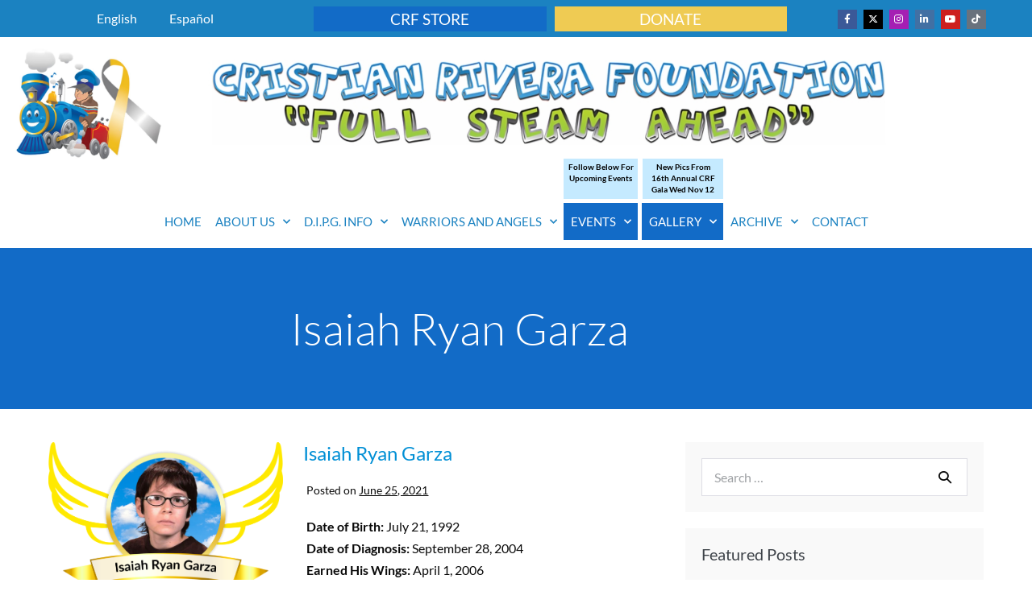

--- FILE ---
content_type: text/html; charset=UTF-8
request_url: https://cristianriverafoundation.org/tag/isaiah-ryan-garza/
body_size: 32317
content:
<!DOCTYPE html>

<html lang="en-US">

<head>
	<meta charset="UTF-8">
	<meta name="viewport" content="width=device-width, initial-scale=1">
	<link rel="profile" href="http://gmpg.org/xfn/11">
	<title>Isaiah Ryan Garza &#8211; Cristian Rivera Foundation</title>
<meta name='robots' content='max-image-preview:large' />
<link rel='dns-prefetch' href='//translate.google.com' />

<link rel="alternate" type="application/rss+xml" title="Cristian Rivera Foundation &raquo; Feed" href="https://cristianriverafoundation.org/feed/" />
<link rel="alternate" type="application/rss+xml" title="Cristian Rivera Foundation &raquo; Comments Feed" href="https://cristianriverafoundation.org/comments/feed/" />
<link rel="alternate" type="application/rss+xml" title="Cristian Rivera Foundation &raquo; Isaiah Ryan Garza Tag Feed" href="https://cristianriverafoundation.org/tag/isaiah-ryan-garza/feed/" />
		<style class="wpbf-google-fonts">@font-face{font-family:'Lato';font-style:normal;font-weight:400;font-display:swap;src:url(https://cristianriverafoundation.org/wp-content/fonts/lato/S6uyw4BMUTPHjxAwXjeu.woff2) format('woff2');unicode-range:U+0100-02AF,U+0304,U+0308,U+0329,U+1E00-1E9F,U+1EF2-1EFF,U+2020,U+20A0-20AB,U+20AD-20C0,U+2113,U+2C60-2C7F,U+A720-A7FF;}@font-face{font-family:'Lato';font-style:normal;font-weight:400;font-display:swap;src:url(https://cristianriverafoundation.org/wp-content/fonts/lato/S6uyw4BMUTPHjx4wXg.woff2) format('woff2');unicode-range:U+0000-00FF,U+0131,U+0152-0153,U+02BB-02BC,U+02C6,U+02DA,U+02DC,U+0304,U+0308,U+0329,U+2000-206F,U+2074,U+20AC,U+2122,U+2191,U+2193,U+2212,U+2215,U+FEFF,U+FFFD;}</style>
				<!-- This site uses the Google Analytics by MonsterInsights plugin v9.11.1 - Using Analytics tracking - https://www.monsterinsights.com/ -->
							<script src="//www.googletagmanager.com/gtag/js?id=G-4J6J3KNMK6"  data-cfasync="false" data-wpfc-render="false" async></script>
			<script data-cfasync="false" data-wpfc-render="false">
				var mi_version = '9.11.1';
				var mi_track_user = true;
				var mi_no_track_reason = '';
								var MonsterInsightsDefaultLocations = {"page_location":"https:\/\/cristianriverafoundation.org\/tag\/isaiah-ryan-garza\/"};
								if ( typeof MonsterInsightsPrivacyGuardFilter === 'function' ) {
					var MonsterInsightsLocations = (typeof MonsterInsightsExcludeQuery === 'object') ? MonsterInsightsPrivacyGuardFilter( MonsterInsightsExcludeQuery ) : MonsterInsightsPrivacyGuardFilter( MonsterInsightsDefaultLocations );
				} else {
					var MonsterInsightsLocations = (typeof MonsterInsightsExcludeQuery === 'object') ? MonsterInsightsExcludeQuery : MonsterInsightsDefaultLocations;
				}

								var disableStrs = [
										'ga-disable-G-4J6J3KNMK6',
									];

				/* Function to detect opted out users */
				function __gtagTrackerIsOptedOut() {
					for (var index = 0; index < disableStrs.length; index++) {
						if (document.cookie.indexOf(disableStrs[index] + '=true') > -1) {
							return true;
						}
					}

					return false;
				}

				/* Disable tracking if the opt-out cookie exists. */
				if (__gtagTrackerIsOptedOut()) {
					for (var index = 0; index < disableStrs.length; index++) {
						window[disableStrs[index]] = true;
					}
				}

				/* Opt-out function */
				function __gtagTrackerOptout() {
					for (var index = 0; index < disableStrs.length; index++) {
						document.cookie = disableStrs[index] + '=true; expires=Thu, 31 Dec 2099 23:59:59 UTC; path=/';
						window[disableStrs[index]] = true;
					}
				}

				if ('undefined' === typeof gaOptout) {
					function gaOptout() {
						__gtagTrackerOptout();
					}
				}
								window.dataLayer = window.dataLayer || [];

				window.MonsterInsightsDualTracker = {
					helpers: {},
					trackers: {},
				};
				if (mi_track_user) {
					function __gtagDataLayer() {
						dataLayer.push(arguments);
					}

					function __gtagTracker(type, name, parameters) {
						if (!parameters) {
							parameters = {};
						}

						if (parameters.send_to) {
							__gtagDataLayer.apply(null, arguments);
							return;
						}

						if (type === 'event') {
														parameters.send_to = monsterinsights_frontend.v4_id;
							var hookName = name;
							if (typeof parameters['event_category'] !== 'undefined') {
								hookName = parameters['event_category'] + ':' + name;
							}

							if (typeof MonsterInsightsDualTracker.trackers[hookName] !== 'undefined') {
								MonsterInsightsDualTracker.trackers[hookName](parameters);
							} else {
								__gtagDataLayer('event', name, parameters);
							}
							
						} else {
							__gtagDataLayer.apply(null, arguments);
						}
					}

					__gtagTracker('js', new Date());
					__gtagTracker('set', {
						'developer_id.dZGIzZG': true,
											});
					if ( MonsterInsightsLocations.page_location ) {
						__gtagTracker('set', MonsterInsightsLocations);
					}
										__gtagTracker('config', 'G-4J6J3KNMK6', {"forceSSL":"true","link_attribution":"true"} );
										window.gtag = __gtagTracker;										(function () {
						/* https://developers.google.com/analytics/devguides/collection/analyticsjs/ */
						/* ga and __gaTracker compatibility shim. */
						var noopfn = function () {
							return null;
						};
						var newtracker = function () {
							return new Tracker();
						};
						var Tracker = function () {
							return null;
						};
						var p = Tracker.prototype;
						p.get = noopfn;
						p.set = noopfn;
						p.send = function () {
							var args = Array.prototype.slice.call(arguments);
							args.unshift('send');
							__gaTracker.apply(null, args);
						};
						var __gaTracker = function () {
							var len = arguments.length;
							if (len === 0) {
								return;
							}
							var f = arguments[len - 1];
							if (typeof f !== 'object' || f === null || typeof f.hitCallback !== 'function') {
								if ('send' === arguments[0]) {
									var hitConverted, hitObject = false, action;
									if ('event' === arguments[1]) {
										if ('undefined' !== typeof arguments[3]) {
											hitObject = {
												'eventAction': arguments[3],
												'eventCategory': arguments[2],
												'eventLabel': arguments[4],
												'value': arguments[5] ? arguments[5] : 1,
											}
										}
									}
									if ('pageview' === arguments[1]) {
										if ('undefined' !== typeof arguments[2]) {
											hitObject = {
												'eventAction': 'page_view',
												'page_path': arguments[2],
											}
										}
									}
									if (typeof arguments[2] === 'object') {
										hitObject = arguments[2];
									}
									if (typeof arguments[5] === 'object') {
										Object.assign(hitObject, arguments[5]);
									}
									if ('undefined' !== typeof arguments[1].hitType) {
										hitObject = arguments[1];
										if ('pageview' === hitObject.hitType) {
											hitObject.eventAction = 'page_view';
										}
									}
									if (hitObject) {
										action = 'timing' === arguments[1].hitType ? 'timing_complete' : hitObject.eventAction;
										hitConverted = mapArgs(hitObject);
										__gtagTracker('event', action, hitConverted);
									}
								}
								return;
							}

							function mapArgs(args) {
								var arg, hit = {};
								var gaMap = {
									'eventCategory': 'event_category',
									'eventAction': 'event_action',
									'eventLabel': 'event_label',
									'eventValue': 'event_value',
									'nonInteraction': 'non_interaction',
									'timingCategory': 'event_category',
									'timingVar': 'name',
									'timingValue': 'value',
									'timingLabel': 'event_label',
									'page': 'page_path',
									'location': 'page_location',
									'title': 'page_title',
									'referrer' : 'page_referrer',
								};
								for (arg in args) {
																		if (!(!args.hasOwnProperty(arg) || !gaMap.hasOwnProperty(arg))) {
										hit[gaMap[arg]] = args[arg];
									} else {
										hit[arg] = args[arg];
									}
								}
								return hit;
							}

							try {
								f.hitCallback();
							} catch (ex) {
							}
						};
						__gaTracker.create = newtracker;
						__gaTracker.getByName = newtracker;
						__gaTracker.getAll = function () {
							return [];
						};
						__gaTracker.remove = noopfn;
						__gaTracker.loaded = true;
						window['__gaTracker'] = __gaTracker;
					})();
									} else {
										console.log("");
					(function () {
						function __gtagTracker() {
							return null;
						}

						window['__gtagTracker'] = __gtagTracker;
						window['gtag'] = __gtagTracker;
					})();
									}
			</script>
							<!-- / Google Analytics by MonsterInsights -->
		<style id='wp-img-auto-sizes-contain-inline-css'>
img:is([sizes=auto i],[sizes^="auto," i]){contain-intrinsic-size:3000px 1500px}
/*# sourceURL=wp-img-auto-sizes-contain-inline-css */
</style>
<link rel='stylesheet' id='anwp-pg-styles-css' href='https://cristianriverafoundation.org/wp-content/plugins/anwp-post-grid-for-elementor/public/css/styles.min.css?ver=1.3.3' media='all' />
<style id='wp-emoji-styles-inline-css'>

	img.wp-smiley, img.emoji {
		display: inline !important;
		border: none !important;
		box-shadow: none !important;
		height: 1em !important;
		width: 1em !important;
		margin: 0 0.07em !important;
		vertical-align: -0.1em !important;
		background: none !important;
		padding: 0 !important;
	}
/*# sourceURL=wp-emoji-styles-inline-css */
</style>
<link rel='stylesheet' id='wp-block-library-css' href='https://cristianriverafoundation.org/wp-includes/css/dist/block-library/style.min.css?ver=6.9' media='all' />
<link rel='stylesheet' id='cognito-block-global-css-css' href='https://cristianriverafoundation.org/wp-content/plugins/cognito-forms/dist/style-main.css?ver=5dc3f98faa5b73467a11' media='all' />
<style id='pdfemb-pdf-embedder-viewer-style-inline-css'>
.wp-block-pdfemb-pdf-embedder-viewer{max-width:none}

/*# sourceURL=https://cristianriverafoundation.org/wp-content/plugins/pdf-embedder/block/build/style-index.css */
</style>
<style id='global-styles-inline-css'>
:root{--wp--preset--aspect-ratio--square: 1;--wp--preset--aspect-ratio--4-3: 4/3;--wp--preset--aspect-ratio--3-4: 3/4;--wp--preset--aspect-ratio--3-2: 3/2;--wp--preset--aspect-ratio--2-3: 2/3;--wp--preset--aspect-ratio--16-9: 16/9;--wp--preset--aspect-ratio--9-16: 9/16;--wp--preset--color--black: #000000;--wp--preset--color--cyan-bluish-gray: #abb8c3;--wp--preset--color--white: #ffffff;--wp--preset--color--pale-pink: #f78da7;--wp--preset--color--vivid-red: #cf2e2e;--wp--preset--color--luminous-vivid-orange: #ff6900;--wp--preset--color--luminous-vivid-amber: #fcb900;--wp--preset--color--light-green-cyan: #7bdcb5;--wp--preset--color--vivid-green-cyan: #00d084;--wp--preset--color--pale-cyan-blue: #8ed1fc;--wp--preset--color--vivid-cyan-blue: #0693e3;--wp--preset--color--vivid-purple: #9b51e0;--wp--preset--gradient--vivid-cyan-blue-to-vivid-purple: linear-gradient(135deg,rgb(6,147,227) 0%,rgb(155,81,224) 100%);--wp--preset--gradient--light-green-cyan-to-vivid-green-cyan: linear-gradient(135deg,rgb(122,220,180) 0%,rgb(0,208,130) 100%);--wp--preset--gradient--luminous-vivid-amber-to-luminous-vivid-orange: linear-gradient(135deg,rgb(252,185,0) 0%,rgb(255,105,0) 100%);--wp--preset--gradient--luminous-vivid-orange-to-vivid-red: linear-gradient(135deg,rgb(255,105,0) 0%,rgb(207,46,46) 100%);--wp--preset--gradient--very-light-gray-to-cyan-bluish-gray: linear-gradient(135deg,rgb(238,238,238) 0%,rgb(169,184,195) 100%);--wp--preset--gradient--cool-to-warm-spectrum: linear-gradient(135deg,rgb(74,234,220) 0%,rgb(151,120,209) 20%,rgb(207,42,186) 40%,rgb(238,44,130) 60%,rgb(251,105,98) 80%,rgb(254,248,76) 100%);--wp--preset--gradient--blush-light-purple: linear-gradient(135deg,rgb(255,206,236) 0%,rgb(152,150,240) 100%);--wp--preset--gradient--blush-bordeaux: linear-gradient(135deg,rgb(254,205,165) 0%,rgb(254,45,45) 50%,rgb(107,0,62) 100%);--wp--preset--gradient--luminous-dusk: linear-gradient(135deg,rgb(255,203,112) 0%,rgb(199,81,192) 50%,rgb(65,88,208) 100%);--wp--preset--gradient--pale-ocean: linear-gradient(135deg,rgb(255,245,203) 0%,rgb(182,227,212) 50%,rgb(51,167,181) 100%);--wp--preset--gradient--electric-grass: linear-gradient(135deg,rgb(202,248,128) 0%,rgb(113,206,126) 100%);--wp--preset--gradient--midnight: linear-gradient(135deg,rgb(2,3,129) 0%,rgb(40,116,252) 100%);--wp--preset--font-size--small: 14px;--wp--preset--font-size--medium: 20px;--wp--preset--font-size--large: 20px;--wp--preset--font-size--x-large: 42px;--wp--preset--font-size--tiny: 12px;--wp--preset--font-size--regular: 16px;--wp--preset--font-size--larger: 32px;--wp--preset--font-size--extra: 44px;--wp--preset--spacing--20: 0.44rem;--wp--preset--spacing--30: 0.67rem;--wp--preset--spacing--40: 1rem;--wp--preset--spacing--50: 1.5rem;--wp--preset--spacing--60: 2.25rem;--wp--preset--spacing--70: 3.38rem;--wp--preset--spacing--80: 5.06rem;--wp--preset--shadow--natural: 6px 6px 9px rgba(0, 0, 0, 0.2);--wp--preset--shadow--deep: 12px 12px 50px rgba(0, 0, 0, 0.4);--wp--preset--shadow--sharp: 6px 6px 0px rgba(0, 0, 0, 0.2);--wp--preset--shadow--outlined: 6px 6px 0px -3px rgb(255, 255, 255), 6px 6px rgb(0, 0, 0);--wp--preset--shadow--crisp: 6px 6px 0px rgb(0, 0, 0);}:root { --wp--style--global--content-size: 1000px;--wp--style--global--wide-size: 1400px; }:where(body) { margin: 0; }.wp-site-blocks > .alignleft { float: left; margin-right: 2em; }.wp-site-blocks > .alignright { float: right; margin-left: 2em; }.wp-site-blocks > .aligncenter { justify-content: center; margin-left: auto; margin-right: auto; }:where(.wp-site-blocks) > * { margin-block-start: 24px; margin-block-end: 0; }:where(.wp-site-blocks) > :first-child { margin-block-start: 0; }:where(.wp-site-blocks) > :last-child { margin-block-end: 0; }:root { --wp--style--block-gap: 24px; }:root :where(.is-layout-flow) > :first-child{margin-block-start: 0;}:root :where(.is-layout-flow) > :last-child{margin-block-end: 0;}:root :where(.is-layout-flow) > *{margin-block-start: 24px;margin-block-end: 0;}:root :where(.is-layout-constrained) > :first-child{margin-block-start: 0;}:root :where(.is-layout-constrained) > :last-child{margin-block-end: 0;}:root :where(.is-layout-constrained) > *{margin-block-start: 24px;margin-block-end: 0;}:root :where(.is-layout-flex){gap: 24px;}:root :where(.is-layout-grid){gap: 24px;}.is-layout-flow > .alignleft{float: left;margin-inline-start: 0;margin-inline-end: 2em;}.is-layout-flow > .alignright{float: right;margin-inline-start: 2em;margin-inline-end: 0;}.is-layout-flow > .aligncenter{margin-left: auto !important;margin-right: auto !important;}.is-layout-constrained > .alignleft{float: left;margin-inline-start: 0;margin-inline-end: 2em;}.is-layout-constrained > .alignright{float: right;margin-inline-start: 2em;margin-inline-end: 0;}.is-layout-constrained > .aligncenter{margin-left: auto !important;margin-right: auto !important;}.is-layout-constrained > :where(:not(.alignleft):not(.alignright):not(.alignfull)){max-width: var(--wp--style--global--content-size);margin-left: auto !important;margin-right: auto !important;}.is-layout-constrained > .alignwide{max-width: var(--wp--style--global--wide-size);}body .is-layout-flex{display: flex;}.is-layout-flex{flex-wrap: wrap;align-items: center;}.is-layout-flex > :is(*, div){margin: 0;}body .is-layout-grid{display: grid;}.is-layout-grid > :is(*, div){margin: 0;}body{padding-top: 0px;padding-right: 0px;padding-bottom: 0px;padding-left: 0px;}a:where(:not(.wp-element-button)){text-decoration: underline;}:root :where(.wp-element-button, .wp-block-button__link){background-color: #32373c;border-width: 0;color: #fff;font-family: inherit;font-size: inherit;font-style: inherit;font-weight: inherit;letter-spacing: inherit;line-height: inherit;padding-top: calc(0.667em + 2px);padding-right: calc(1.333em + 2px);padding-bottom: calc(0.667em + 2px);padding-left: calc(1.333em + 2px);text-decoration: none;text-transform: inherit;}.has-black-color{color: var(--wp--preset--color--black) !important;}.has-cyan-bluish-gray-color{color: var(--wp--preset--color--cyan-bluish-gray) !important;}.has-white-color{color: var(--wp--preset--color--white) !important;}.has-pale-pink-color{color: var(--wp--preset--color--pale-pink) !important;}.has-vivid-red-color{color: var(--wp--preset--color--vivid-red) !important;}.has-luminous-vivid-orange-color{color: var(--wp--preset--color--luminous-vivid-orange) !important;}.has-luminous-vivid-amber-color{color: var(--wp--preset--color--luminous-vivid-amber) !important;}.has-light-green-cyan-color{color: var(--wp--preset--color--light-green-cyan) !important;}.has-vivid-green-cyan-color{color: var(--wp--preset--color--vivid-green-cyan) !important;}.has-pale-cyan-blue-color{color: var(--wp--preset--color--pale-cyan-blue) !important;}.has-vivid-cyan-blue-color{color: var(--wp--preset--color--vivid-cyan-blue) !important;}.has-vivid-purple-color{color: var(--wp--preset--color--vivid-purple) !important;}.has-black-background-color{background-color: var(--wp--preset--color--black) !important;}.has-cyan-bluish-gray-background-color{background-color: var(--wp--preset--color--cyan-bluish-gray) !important;}.has-white-background-color{background-color: var(--wp--preset--color--white) !important;}.has-pale-pink-background-color{background-color: var(--wp--preset--color--pale-pink) !important;}.has-vivid-red-background-color{background-color: var(--wp--preset--color--vivid-red) !important;}.has-luminous-vivid-orange-background-color{background-color: var(--wp--preset--color--luminous-vivid-orange) !important;}.has-luminous-vivid-amber-background-color{background-color: var(--wp--preset--color--luminous-vivid-amber) !important;}.has-light-green-cyan-background-color{background-color: var(--wp--preset--color--light-green-cyan) !important;}.has-vivid-green-cyan-background-color{background-color: var(--wp--preset--color--vivid-green-cyan) !important;}.has-pale-cyan-blue-background-color{background-color: var(--wp--preset--color--pale-cyan-blue) !important;}.has-vivid-cyan-blue-background-color{background-color: var(--wp--preset--color--vivid-cyan-blue) !important;}.has-vivid-purple-background-color{background-color: var(--wp--preset--color--vivid-purple) !important;}.has-black-border-color{border-color: var(--wp--preset--color--black) !important;}.has-cyan-bluish-gray-border-color{border-color: var(--wp--preset--color--cyan-bluish-gray) !important;}.has-white-border-color{border-color: var(--wp--preset--color--white) !important;}.has-pale-pink-border-color{border-color: var(--wp--preset--color--pale-pink) !important;}.has-vivid-red-border-color{border-color: var(--wp--preset--color--vivid-red) !important;}.has-luminous-vivid-orange-border-color{border-color: var(--wp--preset--color--luminous-vivid-orange) !important;}.has-luminous-vivid-amber-border-color{border-color: var(--wp--preset--color--luminous-vivid-amber) !important;}.has-light-green-cyan-border-color{border-color: var(--wp--preset--color--light-green-cyan) !important;}.has-vivid-green-cyan-border-color{border-color: var(--wp--preset--color--vivid-green-cyan) !important;}.has-pale-cyan-blue-border-color{border-color: var(--wp--preset--color--pale-cyan-blue) !important;}.has-vivid-cyan-blue-border-color{border-color: var(--wp--preset--color--vivid-cyan-blue) !important;}.has-vivid-purple-border-color{border-color: var(--wp--preset--color--vivid-purple) !important;}.has-vivid-cyan-blue-to-vivid-purple-gradient-background{background: var(--wp--preset--gradient--vivid-cyan-blue-to-vivid-purple) !important;}.has-light-green-cyan-to-vivid-green-cyan-gradient-background{background: var(--wp--preset--gradient--light-green-cyan-to-vivid-green-cyan) !important;}.has-luminous-vivid-amber-to-luminous-vivid-orange-gradient-background{background: var(--wp--preset--gradient--luminous-vivid-amber-to-luminous-vivid-orange) !important;}.has-luminous-vivid-orange-to-vivid-red-gradient-background{background: var(--wp--preset--gradient--luminous-vivid-orange-to-vivid-red) !important;}.has-very-light-gray-to-cyan-bluish-gray-gradient-background{background: var(--wp--preset--gradient--very-light-gray-to-cyan-bluish-gray) !important;}.has-cool-to-warm-spectrum-gradient-background{background: var(--wp--preset--gradient--cool-to-warm-spectrum) !important;}.has-blush-light-purple-gradient-background{background: var(--wp--preset--gradient--blush-light-purple) !important;}.has-blush-bordeaux-gradient-background{background: var(--wp--preset--gradient--blush-bordeaux) !important;}.has-luminous-dusk-gradient-background{background: var(--wp--preset--gradient--luminous-dusk) !important;}.has-pale-ocean-gradient-background{background: var(--wp--preset--gradient--pale-ocean) !important;}.has-electric-grass-gradient-background{background: var(--wp--preset--gradient--electric-grass) !important;}.has-midnight-gradient-background{background: var(--wp--preset--gradient--midnight) !important;}.has-small-font-size{font-size: var(--wp--preset--font-size--small) !important;}.has-medium-font-size{font-size: var(--wp--preset--font-size--medium) !important;}.has-large-font-size{font-size: var(--wp--preset--font-size--large) !important;}.has-x-large-font-size{font-size: var(--wp--preset--font-size--x-large) !important;}.has-tiny-font-size{font-size: var(--wp--preset--font-size--tiny) !important;}.has-regular-font-size{font-size: var(--wp--preset--font-size--regular) !important;}.has-larger-font-size{font-size: var(--wp--preset--font-size--larger) !important;}.has-extra-font-size{font-size: var(--wp--preset--font-size--extra) !important;}
:root :where(.wp-block-pullquote){font-size: 1.5em;line-height: 1.6;}
/*# sourceURL=global-styles-inline-css */
</style>
<link data-minify="1" rel='stylesheet' id='google-language-translator-css' href='https://cristianriverafoundation.org/wp-content/cache/min/1/wp-content/plugins/google-language-translator/css/style.css?ver=1768598684' media='' />
<link data-minify="1" rel='stylesheet' id='inf-font-awesome-css' href='https://cristianriverafoundation.org/wp-content/cache/min/1/wp-content/plugins/post-slider-and-carousel/assets/css/font-awesome.min.css?ver=1768598684' media='all' />
<link rel='stylesheet' id='owl-carousel-css' href='https://cristianriverafoundation.org/wp-content/plugins/post-slider-and-carousel/assets/css/owl.carousel.min.css?ver=3.5.4' media='all' />
<link rel='stylesheet' id='psacp-public-style-css' href='https://cristianriverafoundation.org/wp-content/plugins/post-slider-and-carousel/assets/css/psacp-public.min.css?ver=3.5.4' media='all' />
<link rel='stylesheet' id='eae-css-css' href='https://cristianriverafoundation.org/wp-content/plugins/addon-elements-for-elementor-page-builder/assets/css/eae.min.css?ver=1.14.4' media='all' />
<link data-minify="1" rel='stylesheet' id='eae-peel-css-css' href='https://cristianriverafoundation.org/wp-content/cache/min/1/wp-content/plugins/addon-elements-for-elementor-page-builder/assets/lib/peel/peel.css?ver=1768598684' media='all' />
<link rel='stylesheet' id='font-awesome-4-shim-css' href='https://cristianriverafoundation.org/wp-content/plugins/elementor/assets/lib/font-awesome/css/v4-shims.min.css?ver=1.0' media='all' />
<link data-minify="1" rel='stylesheet' id='font-awesome-5-all-css' href='https://cristianriverafoundation.org/wp-content/cache/min/1/wp-content/plugins/elementor/assets/lib/font-awesome/css/all.min.css?ver=1768598684' media='all' />
<link rel='stylesheet' id='vegas-css-css' href='https://cristianriverafoundation.org/wp-content/plugins/addon-elements-for-elementor-page-builder/assets/lib/vegas/vegas.min.css?ver=2.4.0' media='all' />
<link data-minify="1" rel='stylesheet' id='wpbf-icon-font-css' href='https://cristianriverafoundation.org/wp-content/cache/min/1/wp-content/themes/page-builder-framework/css/min/iconfont-min.css?ver=1768598684' media='all' />
<link rel='stylesheet' id='wpbf-style-css' href='https://cristianriverafoundation.org/wp-content/themes/page-builder-framework/css/min/style-min.css?ver=2.11.8' media='all' />
<style id='wpbf-style-inline-css'>
body,button,input,optgroup,select,textarea,h1,h2,h3,h4,h5,h6{font-family:Lato;font-weight:400;font-style:normal;}body{color:#0a0a0a;}a{color:#008fd5;}.bypostauthor{border-color:#008fd5;}.wpbf-button-primary{background:#008fd5;}a:hover{color:#3b5997;}.wpbf-button-primary:hover{background:#3b5997;}.wpbf-menu > .current-menu-item > a{color:#3b5997!important;}.wpbf-button,input[type="submit"]{background:#008fd5;}.wpbf-button:hover,input[type="submit"]:hover{background:#3b5997;}.wpbf-button-primary{background:#008fd5;}.wpbf-button-primary:hover{background:#3b5997;}.wp-block-button__link:not(.has-background){background:#008fd5;}.is-style-outline .wp-block-button__link:not(.has-text-color){border-color:#008fd5;color:#008fd5;}.wp-block-button:not(.is-style-outline) .wp-block-button__link:not(.has-background):not(.has-text-color):hover{background:#3b5997;}.is-style-outline .wp-block-button__link:not(.has-text-color):not(.has-background):hover{border-color:#3b5997;color:#3b5997;}.wpbf-sidebar .widget,.elementor-widget-sidebar .widget{background:#f9f9f9;}.pagination .page-numbers{background:#008fd5;color:#ffffff;}.pagination .page-numbers:hover{background:#3b5997;color:#ffffff;}.pagination .page-numbers.current{background:#3b5997!important;color:#ffffff;}.wpbf-archive-content .wpbf-post{text-align:left;}.wpbf-archive-content .wpbf-post-style-plain{margin-bottom:22px;padding-bottom:22px;}.wpbf-archive-content .wpbf-blog-layout-beside .wpbf-grid{flex-direction:row;}
/*# sourceURL=wpbf-style-inline-css */
</style>
<link rel='stylesheet' id='wpbf-responsive-css' href='https://cristianriverafoundation.org/wp-content/themes/page-builder-framework/css/min/responsive-min.css?ver=2.11.8' media='all' />
<link rel='stylesheet' id='elementor-frontend-css' href='https://cristianriverafoundation.org/wp-content/plugins/elementor/assets/css/frontend.min.css?ver=3.34.1' media='all' />
<link rel='stylesheet' id='widget-nav-menu-css' href='https://cristianriverafoundation.org/wp-content/plugins/elementor-pro/assets/css/widget-nav-menu.min.css?ver=3.34.0' media='all' />
<link rel='stylesheet' id='e-sticky-css' href='https://cristianriverafoundation.org/wp-content/plugins/elementor-pro/assets/css/modules/sticky.min.css?ver=3.34.0' media='all' />
<link rel='stylesheet' id='e-animation-hang-css' href='https://cristianriverafoundation.org/wp-content/plugins/elementor/assets/lib/animations/styles/e-animation-hang.min.css?ver=3.34.1' media='all' />
<link rel='stylesheet' id='widget-social-icons-css' href='https://cristianriverafoundation.org/wp-content/plugins/elementor/assets/css/widget-social-icons.min.css?ver=3.34.1' media='all' />
<link rel='stylesheet' id='e-apple-webkit-css' href='https://cristianriverafoundation.org/wp-content/plugins/elementor/assets/css/conditionals/apple-webkit.min.css?ver=3.34.1' media='all' />
<link rel='stylesheet' id='widget-image-css' href='https://cristianriverafoundation.org/wp-content/plugins/elementor/assets/css/widget-image.min.css?ver=3.34.1' media='all' />
<link rel='stylesheet' id='widget-heading-css' href='https://cristianriverafoundation.org/wp-content/plugins/elementor/assets/css/widget-heading.min.css?ver=3.34.1' media='all' />
<link data-minify="1" rel='stylesheet' id='elementor-icons-css' href='https://cristianriverafoundation.org/wp-content/cache/min/1/wp-content/plugins/elementor/assets/lib/eicons/css/elementor-icons.min.css?ver=1768598684' media='all' />
<link rel='stylesheet' id='elementor-post-1494-css' href='https://cristianriverafoundation.org/wp-content/uploads/elementor/css/post-1494.css?ver=1768598683' media='all' />
<link rel='stylesheet' id='elementor-post-58494-css' href='https://cristianriverafoundation.org/wp-content/uploads/elementor/css/post-58494.css?ver=1768598748' media='all' />
<link rel='stylesheet' id='elementor-post-58482-css' href='https://cristianriverafoundation.org/wp-content/uploads/elementor/css/post-58482.css?ver=1768598684' media='all' />
<link data-minify="1" rel='stylesheet' id='recent-posts-widget-with-thumbnails-public-style-css' href='https://cristianriverafoundation.org/wp-content/cache/min/1/wp-content/plugins/recent-posts-widget-with-thumbnails/public.css?ver=1768598685' media='all' />
<link rel='stylesheet' id='eael-general-css' href='https://cristianriverafoundation.org/wp-content/plugins/essential-addons-for-elementor-lite/assets/front-end/css/view/general.min.css?ver=6.5.7' media='all' />
<style id='rocket-lazyload-inline-css'>
.rll-youtube-player{position:relative;padding-bottom:56.23%;height:0;overflow:hidden;max-width:100%;}.rll-youtube-player:focus-within{outline: 2px solid currentColor;outline-offset: 5px;}.rll-youtube-player iframe{position:absolute;top:0;left:0;width:100%;height:100%;z-index:100;background:0 0}.rll-youtube-player img{bottom:0;display:block;left:0;margin:auto;max-width:100%;width:100%;position:absolute;right:0;top:0;border:none;height:auto;-webkit-transition:.4s all;-moz-transition:.4s all;transition:.4s all}.rll-youtube-player img:hover{-webkit-filter:brightness(75%)}.rll-youtube-player .play{height:100%;width:100%;left:0;top:0;position:absolute;background:url(https://cristianriverafoundation.org/wp-content/plugins/wp-rocket/assets/img/youtube.png) no-repeat center;background-color: transparent !important;cursor:pointer;border:none;}
/*# sourceURL=rocket-lazyload-inline-css */
</style>
<link data-minify="1" rel='stylesheet' id='elementor-gf-local-lato-css' href='https://cristianriverafoundation.org/wp-content/cache/min/1/wp-content/uploads/elementor/google-fonts/css/lato.css?ver=1768598685' media='all' />
<link rel='stylesheet' id='elementor-icons-shared-0-css' href='https://cristianriverafoundation.org/wp-content/plugins/elementor/assets/lib/font-awesome/css/fontawesome.min.css?ver=5.15.3' media='all' />
<link data-minify="1" rel='stylesheet' id='elementor-icons-fa-solid-css' href='https://cristianriverafoundation.org/wp-content/cache/min/1/wp-content/plugins/elementor/assets/lib/font-awesome/css/solid.min.css?ver=1768598685' media='all' />
<link data-minify="1" rel='stylesheet' id='elementor-icons-fa-brands-css' href='https://cristianriverafoundation.org/wp-content/cache/min/1/wp-content/plugins/elementor/assets/lib/font-awesome/css/brands.min.css?ver=1768598685' media='all' />
<script src="https://cristianriverafoundation.org/wp-content/plugins/google-analytics-for-wordpress/assets/js/frontend-gtag.min.js?ver=9.11.1" id="monsterinsights-frontend-script-js" async data-wp-strategy="async"></script>
<script data-cfasync="false" data-wpfc-render="false" id='monsterinsights-frontend-script-js-extra'>var monsterinsights_frontend = {"js_events_tracking":"true","download_extensions":"doc,pdf,ppt,zip,xls,docx,pptx,xlsx","inbound_paths":"[{\"path\":\"\\\/go\\\/\",\"label\":\"affiliate\"},{\"path\":\"\\\/recommend\\\/\",\"label\":\"affiliate\"}]","home_url":"https:\/\/cristianriverafoundation.org","hash_tracking":"false","v4_id":"G-4J6J3KNMK6"};</script>
<script src="https://cristianriverafoundation.org/wp-includes/js/jquery/jquery.min.js?ver=3.7.1" id="jquery-core-js"></script>
<script src="https://cristianriverafoundation.org/wp-includes/js/jquery/jquery-migrate.min.js?ver=3.4.1" id="jquery-migrate-js"></script>
<script id="3d-flip-book-client-locale-loader-js-extra">
var FB3D_CLIENT_LOCALE = {"ajaxurl":"https://cristianriverafoundation.org/wp-admin/admin-ajax.php","dictionary":{"Table of contents":"Table of contents","Close":"Close","Bookmarks":"Bookmarks","Thumbnails":"Thumbnails","Search":"Search","Share":"Share","Facebook":"Facebook","Twitter":"Twitter","Email":"Email","Play":"Play","Previous page":"Previous page","Next page":"Next page","Zoom in":"Zoom in","Zoom out":"Zoom out","Fit view":"Fit view","Auto play":"Auto play","Full screen":"Full screen","More":"More","Smart pan":"Smart pan","Single page":"Single page","Sounds":"Sounds","Stats":"Stats","Print":"Print","Download":"Download","Goto first page":"Goto first page","Goto last page":"Goto last page"},"images":"https://cristianriverafoundation.org/wp-content/plugins/interactive-3d-flipbook-powered-physics-engine/assets/images/","jsData":{"urls":[],"posts":{"ids_mis":[],"ids":[]},"pages":[],"firstPages":[],"bookCtrlProps":[],"bookTemplates":[]},"key":"3d-flip-book","pdfJS":{"pdfJsLib":"https://cristianriverafoundation.org/wp-content/plugins/interactive-3d-flipbook-powered-physics-engine/assets/js/pdf.min.js?ver=4.3.136","pdfJsWorker":"https://cristianriverafoundation.org/wp-content/plugins/interactive-3d-flipbook-powered-physics-engine/assets/js/pdf.worker.js?ver=4.3.136","stablePdfJsLib":"https://cristianriverafoundation.org/wp-content/plugins/interactive-3d-flipbook-powered-physics-engine/assets/js/stable/pdf.min.js?ver=2.5.207","stablePdfJsWorker":"https://cristianriverafoundation.org/wp-content/plugins/interactive-3d-flipbook-powered-physics-engine/assets/js/stable/pdf.worker.js?ver=2.5.207","pdfJsCMapUrl":"https://cristianriverafoundation.org/wp-content/plugins/interactive-3d-flipbook-powered-physics-engine/assets/cmaps/"},"cacheurl":"https://cristianriverafoundation.org/wp-content/uploads/3d-flip-book/cache/","pluginsurl":"https://cristianriverafoundation.org/wp-content/plugins/","pluginurl":"https://cristianriverafoundation.org/wp-content/plugins/interactive-3d-flipbook-powered-physics-engine/","thumbnailSize":{"width":"300","height":"300"},"version":"1.16.17"};
//# sourceURL=3d-flip-book-client-locale-loader-js-extra
</script>
<script src="https://cristianriverafoundation.org/wp-content/plugins/interactive-3d-flipbook-powered-physics-engine/assets/js/client-locale-loader.js?ver=1.16.17" id="3d-flip-book-client-locale-loader-js" async data-wp-strategy="async"></script>
<script src="https://cristianriverafoundation.org/wp-content/plugins/wonderplugin-gallery/engine/wonderplugingallery.js?ver=16.0.1PRO" id="wonderplugin-gallery-script-js"></script>
<script src="https://cristianriverafoundation.org/wp-content/plugins/addon-elements-for-elementor-page-builder/assets/js/iconHelper.js?ver=1.0" id="eae-iconHelper-js"></script>
<link rel="https://api.w.org/" href="https://cristianriverafoundation.org/wp-json/" /><link rel="alternate" title="JSON" type="application/json" href="https://cristianriverafoundation.org/wp-json/wp/v2/tags/1212" /><link rel="EditURI" type="application/rsd+xml" title="RSD" href="https://cristianriverafoundation.org/xmlrpc.php?rsd" />
<style>#google_language_translator a{display:none!important;}div.skiptranslate.goog-te-gadget{display:inline!important;}.goog-te-gadget{color:transparent!important;}.goog-te-gadget{font-size:0px!important;}.goog-branding{display:none;}.goog-tooltip{display: none!important;}.goog-tooltip:hover{display: none!important;}.goog-text-highlight{background-color:transparent!important;border:none!important;box-shadow:none!important;}#google_language_translator select.goog-te-combo{color:#008fd5;}div.skiptranslate{display:none!important;}body{top:0px!important;}#goog-gt-{display:none!important;}font font{background-color:transparent!important;box-shadow:none!important;position:initial!important;}#glt-translate-trigger{left:20px;right:auto;}#glt-translate-trigger > span{color:#ffffff;}#glt-translate-trigger{background:#f89406;}#google_language_translator .goog-te-gadget .goog-te-combo{background:#ffffff;border:0!important;}</style><meta name="theme-color" content="#008fd5"><meta name="generator" content="Elementor 3.34.1; features: additional_custom_breakpoints; settings: css_print_method-external, google_font-enabled, font_display-auto">
			<style>
				.e-con.e-parent:nth-of-type(n+4):not(.e-lazyloaded):not(.e-no-lazyload),
				.e-con.e-parent:nth-of-type(n+4):not(.e-lazyloaded):not(.e-no-lazyload) * {
					background-image: none !important;
				}
				@media screen and (max-height: 1024px) {
					.e-con.e-parent:nth-of-type(n+3):not(.e-lazyloaded):not(.e-no-lazyload),
					.e-con.e-parent:nth-of-type(n+3):not(.e-lazyloaded):not(.e-no-lazyload) * {
						background-image: none !important;
					}
				}
				@media screen and (max-height: 640px) {
					.e-con.e-parent:nth-of-type(n+2):not(.e-lazyloaded):not(.e-no-lazyload),
					.e-con.e-parent:nth-of-type(n+2):not(.e-lazyloaded):not(.e-no-lazyload) * {
						background-image: none !important;
					}
				}
			</style>
			<link rel="icon" href="https://cristianriverafoundation.org/wp-content/uploads/2020/05/cropped-CRF-Logo-icon-32x32.png" sizes="32x32" />
<link rel="icon" href="https://cristianriverafoundation.org/wp-content/uploads/2020/05/cropped-CRF-Logo-icon-192x192.png" sizes="192x192" />
<link rel="apple-touch-icon" href="https://cristianriverafoundation.org/wp-content/uploads/2020/05/cropped-CRF-Logo-icon-180x180.png" />
<meta name="msapplication-TileImage" content="https://cristianriverafoundation.org/wp-content/uploads/2020/05/cropped-CRF-Logo-icon-270x270.png" />
		<style id="wp-custom-css">
			

.homeobjectd {
	background-color: grey;
	text-align: center !important;
	display: block !important;
}

.homeobject,
.homeobjecto {
	display: inline-block !important;
	background-color: #1b82c1;
	color:#ffffff;
	padding: 2% 6%;
	
}
.homeobject  {
	display: none;
	
}

.amoteam-tiles {
	overflow: inherit;
}
.amoteam-panel__img-wrap .amoteam-panel__img {
    width: 40%;
    border-radius: 0;
	margin: 0 auto;
	display: block;
}

.amoteam-panel__img-wrap {
	background-color: #e1e1e1;
}
.amoteam-member-name {
	color: #ffffff;
}

.amoteam-sc-team {
	text-align: center;
}

.amoteam-tiles__item {
	display: inline-block;
	position: relative !important;
	left: inherit !important;
	top: inherit !important;
	float: inherit;
	margin: .5% !important;
}

/*.cf .amoteam-tiles__item {
	width: 200px !important
}*/
.noclick a {
	cursor: default;
}

.yesclick a {
	cursor: pointer;
}

.tocenter {
	text-align: center;
}

.tocenter article {
	float: inherit !important;
	display: inline-block;
	vertical-align: top;
}

.eael-posted-on:before {
	display: none;
}

.gb-time {
	display: none;
}

.amoteam-panel-pf-image .amoteam-panel__content {
    padding-top: 10px !important;
}

.amoteam-member-info {
	    padding: 8px 0px !important;

}

.amoteam-member-name {
		font-size: 17px !important;
}

.videogallery .html5gallery-car-2 {
	height: 350px;
	overflow-y: scroll;
}

.html5gallery-tn-title-1,
.html5gallery-tn-title-2 {
	font-weight: bold;
}

#wonderplugingallery-2 {
	max-height: 890px !important;
}

.image-wrapper {
	min-height: 240px;
}

.cjp .image-wrapper {
		min-height: 380px;
}

.image-wrapper a picture {
display: table;
text-align: center;
width: 100%;
height: 240px;
}

.image-wrapper a picture source {
	  display: table-cell;
vertical-align: middle;
	position: relative;

text-align: center;
}

.image-wrapper a picture img {
display: inline-block !important;
}

.ngg-caption {
padding: 10px !important;
}

.eael-grid-post-holder {
	min-height: 510px;
}

.wbg .image-wrapper {

	height: 290px;
}

.wbg  .image-wrapper a picture {
    display: block;
    text-align: center;
    width: 100%;
    height: inherit;
    overflow: hidden;
}

.wbg .ngg-caption {
    padding: 5px !important;

}

.eael-grid-post-holder-inner {
	height: inherit ;
}

.ngg-caption h4 {

	text-transform: capitalize !important;
	color: #000000;
}

.megaj .image-wrapper {

	height: 280px;
}

.megaj .image-wrapper a picture {
    display: block;
    text-align: center;
    width: 100%;
    height: inherit;
    overflow: hidden;
}

.lang .goog-te-combo {
	background-color: grey;
	font-size: 18px;

}

.lang {
	padding-left: 15%;

}

.cc-address legend {
	  visibility: hidden;
    position: relative;
}

.cc-address legend:after {
	 visibility: visible;
    position: absolute;
    top: 0;
    left: 0;
    content: "Address";
}

#give-card-address-2-wrap .give-label {
	 visibility: hidden;
    position: relative;
}

#give-card-address-2-wrap .give-label:after {
	 visibility: visible;
    position: absolute;
    top: 0;
    left: 0;
    content: "Apt#/Suite";
}

.homebtn .give-btn {
	background-color: #008fd5;
	color: #ffffff;
	border-color: ;
	width: 100%;
	display: block;
	
}

.homebtn .give-btn:hover {
	background-color: #3b5997;
}

.html5gallery-title-2 {
	display: block !important;
}

.forbio .amoteam-member-hover-icon img {
	display: none;
	
}

.elementor .elementor-widget:not(.elementor-widget-text-editor) figure {
	margin:0 auto;
}

.forbio .amoteam-member-hover-icon.amoteam-member-custom-hover-icon:after {
	background-image: url('https://cristianriverafoundation.org/wp-content/uploads/2020/05/Bio.png');
	content:" ";
	display: block;
	width: 100px;
	height: 100px;
	background-position: center center;
	background-repeat: no-repeat;
	transform: rotate(-45deg);
	left: 13%;
	position: relative;
}


.over:hover {
	background-color: #009eff;
}

.merch {
	background-color: #009eff !important;	
}

.newsletter,
.newsletter td,
.newsletter tr,
.newsletter table{
	border: none;
}

.imgp img {
	padding: 0 2%;
}

.wp-block-media-text__content {
	padding: 0 0 0 0 !important;
}

.wp-block-media-text__media img {
	padding: 0 2% !important;
}

.pgrid .eael-grid-post-holder {
	min-height:650px;
}

.pgrid .eael-entry-media {
	border-bottom: solid 1px  rgba(0,0,0,.1);
}

.amoteam-panel__content p {
	text-align: justify;
}

.wp-block-image img {
	padding: 0 9px;
}

.lbox {
  width: 100%;
    display: inline-block;
    font-size: 18px;
    margin-top: 10px;

}
.ibox {
  text-align: center;
  position: relative;
}

.ibox span {
 position: absolute;
 top: 25%;
 right: 10%;
    font-size: 18px;
}

.ibox input {
  width: 100%;
    padding: 11px 3px;
    font-size: 18px;
    border: solid 1px #ededed;
    border-radius: 10px;
}
.eael-post-grid {
	text-align: center;
}

.eael-grid-post {
	float: none !important;
	display: inline-block;
}

.eael-grid-post-excerpt p {
	display: block;
	height: 150px;
	text-align: justify;
}

.eael-entry-footer {
	padding: 15px 0px !important;

}
.eael-entry-meta {
	padding: 0px !important;
		text-align: center;
}
.eael-posted-on {
	text-align: center;
    width: 100%;
    display: block;
}
.eael-entry-meta {
    text-align: center !important;
    width: 100% !important;
}
.pastevents .eael-grid-post-holder {
	min-height: 450px !important;
}

.pastevents .eael-entry-content {
	height: 30px !important;

}

.dipgw .eael-grid-post-excerpt a {
	display: block;
}

.dipgw .eael-grid-post-holder {
	min-height: 360px;
}

.auctionbx .eael-grid-post {
	vertical-align: top;
}

.auctionbx .eael-grid-post-holder {
    min-height: 550px;
}

.auctionbx .eael-entry-header {
	display: block;
	min-height:80px;
	
}

.wpbf-post-archive .page-title {
	display: none;
}

.dipgangel .popupaoc-img {
		transition: .8s
}

.dipgangel .popupaoc-img:hover {

	transition: .8s;
	 -webkit-filter: drop-shadow(0px 0px 8px #f0ff04);
        filter: drop-shadow(0px 0px 8px #f0ff04);
}

.amoteam-panel__content h2 {
	margin-bottom: 0px;
	
}

.bms .elementor-post__thumbnail  {
	border-bottom: 1px solid #000000;
}

.bms .elementor-posts--thumbnail-top .elementor-post {
	display: inline-block;
	width:22%;
	margin: 1%;
	vertical-align: top;
	
}

.bms .elementor-grid-4 .elementor-grid {
	grid-template-columns: inherit;
}

.bms .elementor-posts--skin-classic {
	display: block;
	text-align: center;
}

.bms .elementor-38737 .elementor-element.elementor-element-3e1c2f0 .elementor-post__title, .elementor-38737 .elementor-element.elementor-element-3e1c2f0 .elementor-post__title a {
    color: #000000;
    font-family: "Lato", Sans-serif;
    font-size: 21px;
    font-weight: bold;
}

@media only screen and (max-width: 800px) {
	  .bms .elementor-posts--thumbnail-top .elementor-post {
	display: inline-block;
	width:15%;
	margin: 1%;
	vertical-align: top;
	
}
	

}


.clearfix {
  overflow: auto;
}

.col-12 {
width: 100%;
}

.col-9 {
width: 75%;
}

.col-6 {
width: 50%;
}

.col-3 {
width: 33%;
}

.col-2 {
width: 25%;
}

.col {
float: left;
}

@media only screen and (max-width: 600px) {
  .bms .elementor-posts--thumbnail-top .elementor-post {
	display: inline-block;
	width:99%;
	margin: 1%;
	vertical-align: top;
	
}
	
	.col-12 {
width: 100%;
}

.col-9 {
width: 100%;
}

.col-6 {
width: 100%;
}

.col-3 {
width: 100%;
}
	
	.col-2 {
width: 100%;
}



}

.wpcf7-response-output {
	color:#ffffff;
}
.hide {
	display: none;
}

.yellow {
	background-color: #126BC7;

}

.yellow a {
color: white !important
}
.yellow a:hover {

}

.donate a {
	color: #ffffff !important;

}

.donate {
			background-color: red;
}

.donate .has-submenu {
		font-weight: bolder !important;

}

.donate a:hover {
	background-color: #ff0008 !important;
	color: #ffffff !important;
}

.donate ul li a {
	color: #ffffff !important;
}

.donate ul li a:hover {
	background-color: #0f679c !important;
}

.yesclick a {
	color: white !important;
}



.imgbox img {
	border: 1px solid #000000 !important;
}

/* .elementor-32737,
.elementor-1541,
.elementor-1513,
.elementor-1523,
.elementor-1515,
.elementor-1517,
.elementor-1597,
.elementor-1599,
.elementor-1601,
.elementor-1603,
.elementor-2256,
.elementor-2460,
.elementor-37802,
.elementor-1507,
.elementor-1501,
.elementor-32973,
.elementor-37776,
.elementor-38047,
.elementor-37824,
.elementor-33169,
.elementor-34427,
.elementor-1549 {
	display: none;
} */

.captionbx2 figcaption {
	font-size: 18px;
}

.fm-form .wd-choice {
	margin-left: 0px !important;
}

.fm-form .wd-choice label {
		margin-left: 0px !important;
}

.fm-form-container.fm-theme2 .fm-form .radio-div label span {
		margin-left: 0px !important;	
}

.wp-block-column:not(:first-child) {
	margin-left: 1em;
}

.wp-block-column img {
	padding: 0px;
}

.paypal_products23 {
	display: none;
}

.wdform-label-section {
	width: 100% !important;
	display: block;
	max-width: 100% !important;
}
/* .fm-form .wd-flex {
	display: block !important;
} */
.fm-form .wd-width-70 {
	
}
@media only screen and (max-width: 600px) {
		.wp-block-column:not(:first-child) {
	margin-left: 0em;
}
}


.fm-form-container.fm-theme2 .fm-form .file-picker {
	background-color: #008fd5 ;
	width: 105px;
}
.file-picker:before {
	content: "Choose File";
	color: white;
	text-align: center;
	margin-left: 10px;
	cursor: pointer;
}

.fm-form-container.fm-theme2 .fm-form .file-picker:hover {
	background-color: #3b5997 
}

.fm-form-container.fm-theme2 .fm-form .file-picker {
	width: auto !important;
	background-color: #008fd5 !important;
	height: 20px;
	padding-right: 10px;
}

.fm-form .wd-choice label {
	word-break: inherit !important;
}
.fm-notice-success {
	display: none;
}

.donationform #amount,
.donationform #phone {
	border: solid 3px #000000;
	border-radius: 10px;
}

.elementor-nav-menu--toggle .elementor-menu-toggle.elementor-active+.elementor-nav-menu__container {
	max-height: 450vh;
}

.thered {
	background-color: red;
	font-weight: bold;
}

  @keyframes blinking {
        0% {
          background-color: #ff0505;
					color: white !important;
         
        }
        100% {
          background-color: #270da6;
      color: white !important;
        }
        
      }
      .blink {
    
        animation: blinking 2s infinite;
        -webkit-animation-timing-function:ease-in-out;
	-webkit-animation-direction: alternate;
				    margin-right: 5px !important;
      }

.blink a {
	color: white !important;
}

.sform 
	.fm-type_paypal_radio .wdform-required:after {
    content: " Check One of the 5 Circles Below in order to proceed";
    text-transform: capitalize;
}

.elementor-element-12e3e215 .elementor-shortcode:before {
    content: "* Check One of the 3 Circles Below in order to proceed";
    text-transform: capitalize;
	color: red;
	margin-top: -13px;
    position: absolute;

}

.entered {
	margin-bottom: 5px;
}
.abovebtn:first-child {
		font-size: 14px;
}

.abovebtn:nth-child(3) {
	font-size: 16px;

}
.abovebtn {
	position: absolute;
	top: -55px;
	text-align: center;
	font-weight: bold;
	background-color: #C5EAFF;
	height: 50px;
			display: block;
	padding: 3px;
	width: 92px;
		font-size: 10px;
	margin-bottom: 10px;
	
}

.dateblock {
	display: block;
}

.mleft {
	margin-left: 5px !important;
}
.gallery {
		margin-left: 1px;
		width: 100px;
}

.abovebtn a {
	cursor: pointer;
	padding: 0px !important;
	margin: 0px;
	 word-wrap: break-word !important;
	color: black !important;
	white-space: normal !important;
	display: block;
		line-height: 14px;
}

.abovebtn a:hover {
			line-height: 14px;
}

.abovebtn a:first-child {
	display: none;
} 

@media only screen and (max-width: 600px) {

	
	.abovebtn {
	position: absolute;
	top: 5px;
		left: 110px;
	text-align: center;
	font-weight: bold;
	background-color: #C5EAFF;
	height: 30px;
			display: block;
	padding: 3px;
	width: 230px;
	font-size: 14px;
	
}
	
	.dateblock {
	display: inline-block;
}

}

p {
	padding-left: 1%;
	padding-right: 1%;
}

.elementor-post__excerpt a {
	  height: 50px;
    padding: 0 20px;
    line-height: 50px;
      color: #ffffff;
  background-color: #008fd5;
      display: inline-block;
	    -o-transition: all .2s;
    transition: all .2s;
	margin-top: 15px;
	text-transform: capitalize;
}


.elementor-post__excerpt a:hover {
     background: #3b5997;
     color: white;
}

#post-87721 .wpbf-large-3-5 .article-footer {
display: none;
}


#post-87721 .entry-summary a {
	  height: 50px;
    padding: 0 20px;
    line-height: 50px;
      color: #ffffff;
  background-color: #008fd5;
      display: inline-block;
	    -o-transition: all .2s;
    transition: all .2s;
	margin-top: 15px;
	text-transform: capitalize;
}

#post-87721 .entry-summary a:hover {
	  background-color: #3b5997;
}


#post-87886 .wpbf-large-3-5 .article-footer {
display: none;
}


#post-87886 .entry-summary a {
	  height: 50px;
    padding: 0 20px;
    line-height: 50px;
      color: #ffffff;
  background-color: #008fd5;
      display: inline-block;
	    -o-transition: all .2s;
    transition: all .2s;
	margin-top: 15px;
	text-transform: capitalize;
}
#post-87886 .entry-summary a:hover {
	  background-color: #3b5997;
}

.footer-categories {
	display: none;
}


.elementor-post__thumbnail img {
	border: solid 4px black;
}		</style>
		<noscript><style id="rocket-lazyload-nojs-css">.rll-youtube-player, [data-lazy-src]{display:none !important;}</style></noscript><meta name="generator" content="WP Rocket 3.18.3" data-wpr-features="wpr_lazyload_images wpr_lazyload_iframes wpr_minify_css wpr_preload_links wpr_desktop" /></head>

<body class="archive tag tag-isaiah-ryan-garza tag-1212 wp-theme-page-builder-framework theme--page-builder-framework wpbf wpbf-sidebar-right elementor-default elementor-kit-1494" itemscope="itemscope" itemtype="https://schema.org/Blog">

	<a class="screen-reader-text skip-link" href="#content" title="Skip to content">Skip to content</a>

	
	
	<div id="container" class="hfeed wpbf-page">

		
				<header data-elementor-type="header" data-elementor-id="58494" class="elementor elementor-58494 elementor-location-header" data-elementor-post-type="elementor_library">
					<section class="has_eae_slider elementor-section elementor-top-section elementor-element elementor-element-8fd0b83 elementor-section-boxed elementor-section-height-default elementor-section-height-default" data-eae-slider="64134" data-id="8fd0b83" data-element_type="section" data-settings="{&quot;background_background&quot;:&quot;classic&quot;}">
						<div class="elementor-container elementor-column-gap-no">
					<div class="has_eae_slider elementor-column elementor-col-50 elementor-top-column elementor-element elementor-element-52a63dc" data-eae-slider="37249" data-id="52a63dc" data-element_type="column">
			<div class="elementor-widget-wrap elementor-element-populated">
						<div class="elementor-element elementor-element-30970bd elementor-nav-menu__align-center elementor-nav-menu--dropdown-none language elementor-widget elementor-widget-nav-menu" data-id="30970bd" data-element_type="widget" data-settings="{&quot;submenu_icon&quot;:{&quot;value&quot;:&quot;&lt;i class=\&quot;fas fa-chevron-down\&quot; aria-hidden=\&quot;true\&quot;&gt;&lt;\/i&gt;&quot;,&quot;library&quot;:&quot;fa-solid&quot;},&quot;layout&quot;:&quot;horizontal&quot;}" data-widget_type="nav-menu.default">
				<div class="elementor-widget-container">
								<nav aria-label="Menu" class="elementor-nav-menu--main elementor-nav-menu__container elementor-nav-menu--layout-horizontal e--pointer-background e--animation-fade">
				<ul id="menu-1-30970bd" class="elementor-nav-menu"><li class="menu-item menu-item-type-custom menu-item-object-custom menu-item-32765"><a href='#' class='nturl notranslate en united-states single-language flag' title='English'>English</a></li>
<li class="menu-item menu-item-type-custom menu-item-object-custom menu-item-32762"><a href='#' class='nturl notranslate es Spanish single-language flag' title='Spanish'>Español</a></li>
</ul>			</nav>
						<nav class="elementor-nav-menu--dropdown elementor-nav-menu__container" aria-hidden="true">
				<ul id="menu-2-30970bd" class="elementor-nav-menu"><li class="menu-item menu-item-type-custom menu-item-object-custom menu-item-32765"><a href='#' class='nturl notranslate en united-states single-language flag' title='English'>English</a></li>
<li class="menu-item menu-item-type-custom menu-item-object-custom menu-item-32762"><a href='#' class='nturl notranslate es Spanish single-language flag' title='Spanish'>Español</a></li>
</ul>			</nav>
						</div>
				</div>
					</div>
		</div>
				<div class="has_eae_slider elementor-column elementor-col-50 elementor-top-column elementor-element elementor-element-9eb98ff" data-eae-slider="77776" data-id="9eb98ff" data-element_type="column">
			<div class="elementor-widget-wrap elementor-element-populated">
						<section class="has_eae_slider elementor-section elementor-inner-section elementor-element elementor-element-a4834e1 elementor-section-boxed elementor-section-height-default elementor-section-height-default" data-eae-slider="5262" data-id="a4834e1" data-element_type="section">
						<div class="elementor-container elementor-column-gap-narrow">
					<div class="has_eae_slider elementor-column elementor-col-33 elementor-inner-column elementor-element elementor-element-4df756e" data-eae-slider="71529" data-id="4df756e" data-element_type="column">
			<div class="elementor-widget-wrap elementor-element-populated">
						<div class="elementor-element elementor-element-475a855 elementor-align-justify elementor-widget elementor-widget-button" data-id="475a855" data-element_type="widget" data-widget_type="button.default">
				<div class="elementor-widget-container">
									<div class="elementor-button-wrapper">
					<a class="elementor-button elementor-button-link elementor-size-sm" href="https://cristianriverafoundation.org/store/">
						<span class="elementor-button-content-wrapper">
									<span class="elementor-button-text">CRF Store</span>
					</span>
					</a>
				</div>
								</div>
				</div>
					</div>
		</div>
				<div class="has_eae_slider elementor-column elementor-col-33 elementor-inner-column elementor-element elementor-element-2652d85" data-eae-slider="18761" data-id="2652d85" data-element_type="column">
			<div class="elementor-widget-wrap elementor-element-populated">
						<div class="elementor-element elementor-element-f1c9732 elementor-align-justify elementor-hidden-mobile elementor-widget elementor-widget-button" data-id="f1c9732" data-element_type="widget" data-widget_type="button.default">
				<div class="elementor-widget-container">
									<div class="elementor-button-wrapper">
					<a class="elementor-button elementor-button-link elementor-size-sm" href="https://cristianriverafoundation.org/donate/">
						<span class="elementor-button-content-wrapper">
									<span class="elementor-button-text">Donate</span>
					</span>
					</a>
				</div>
								</div>
				</div>
				<div class="elementor-element elementor-element-9ef09c9 elementor-align-justify elementor-hidden-desktop elementor-hidden-tablet elementor-widget elementor-widget-button" data-id="9ef09c9" data-element_type="widget" data-settings="{&quot;sticky&quot;:&quot;top&quot;,&quot;sticky_on&quot;:[&quot;desktop&quot;,&quot;tablet&quot;,&quot;mobile&quot;],&quot;sticky_offset&quot;:0,&quot;sticky_effects_offset&quot;:0,&quot;sticky_anchor_link_offset&quot;:0}" data-widget_type="button.default">
				<div class="elementor-widget-container">
									<div class="elementor-button-wrapper">
					<a class="elementor-button elementor-button-link elementor-size-sm" href="https://cristianriverafoundation.org/donate/">
						<span class="elementor-button-content-wrapper">
									<span class="elementor-button-text">Donate</span>
					</span>
					</a>
				</div>
								</div>
				</div>
					</div>
		</div>
				<div class="has_eae_slider elementor-column elementor-col-33 elementor-inner-column elementor-element elementor-element-fbdf8b2" data-eae-slider="57858" data-id="fbdf8b2" data-element_type="column">
			<div class="elementor-widget-wrap elementor-element-populated">
						<div class="elementor-element elementor-element-8c1a9fd elementor-shape-square elementor-grid-0 e-grid-align-center elementor-widget elementor-widget-social-icons" data-id="8c1a9fd" data-element_type="widget" data-widget_type="social-icons.default">
				<div class="elementor-widget-container">
							<div class="elementor-social-icons-wrapper elementor-grid" role="list">
							<span class="elementor-grid-item" role="listitem">
					<a class="elementor-icon elementor-social-icon elementor-social-icon-facebook-f elementor-animation-hang elementor-repeater-item-6ab8686" href="https://www.facebook.com/cristianriverafoundation/" target="_blank">
						<span class="elementor-screen-only">Facebook-f</span>
						<i aria-hidden="true" class="fab fa-facebook-f"></i>					</a>
				</span>
							<span class="elementor-grid-item" role="listitem">
					<a class="elementor-icon elementor-social-icon elementor-social-icon-x-twitter elementor-animation-hang elementor-repeater-item-433d9da" href="https://x.com/tweetcrf" target="_blank">
						<span class="elementor-screen-only">X-twitter</span>
						<i aria-hidden="true" class="fab fa-x-twitter"></i>					</a>
				</span>
							<span class="elementor-grid-item" role="listitem">
					<a class="elementor-icon elementor-social-icon elementor-social-icon-instagram elementor-animation-hang elementor-repeater-item-64bead4" href="https://instagram.com/cristianriverafoundation/" target="_blank">
						<span class="elementor-screen-only">Instagram</span>
						<i aria-hidden="true" class="fab fa-instagram"></i>					</a>
				</span>
							<span class="elementor-grid-item" role="listitem">
					<a class="elementor-icon elementor-social-icon elementor-social-icon-linkedin-in elementor-animation-hang elementor-repeater-item-a47e2e3" href="https://www.linkedin.com/company/cristian-rivera-foundation" target="_blank">
						<span class="elementor-screen-only">Linkedin-in</span>
						<i aria-hidden="true" class="fab fa-linkedin-in"></i>					</a>
				</span>
							<span class="elementor-grid-item" role="listitem">
					<a class="elementor-icon elementor-social-icon elementor-social-icon-youtube elementor-animation-hang elementor-repeater-item-63e77a9" href="https://www.youtube.com/channel/UChP6cUjvtwhF70KwHQRJ91g" target="_blank">
						<span class="elementor-screen-only">Youtube</span>
						<i aria-hidden="true" class="fab fa-youtube"></i>					</a>
				</span>
							<span class="elementor-grid-item" role="listitem">
					<a class="elementor-icon elementor-social-icon elementor-social-icon-tiktok elementor-animation-hang elementor-repeater-item-9e01ac3" href="https://www.tiktok.com/@cristianriverafoundation" target="_blank">
						<span class="elementor-screen-only">Tiktok</span>
						<i aria-hidden="true" class="fab fa-tiktok"></i>					</a>
				</span>
					</div>
						</div>
				</div>
					</div>
		</div>
					</div>
		</section>
					</div>
		</div>
					</div>
		</section>
				<section class="has_eae_slider elementor-section elementor-top-section elementor-element elementor-element-47b69571 elementor-section-boxed elementor-section-height-default elementor-section-height-default" data-eae-slider="55468" data-id="47b69571" data-element_type="section">
						<div class="elementor-container elementor-column-gap-default">
					<div class="has_eae_slider elementor-column elementor-col-50 elementor-top-column elementor-element elementor-element-1a4d12c5" data-eae-slider="82326" data-id="1a4d12c5" data-element_type="column">
			<div class="elementor-widget-wrap elementor-element-populated">
						<div class="elementor-element elementor-element-12a25e4b elementor-widget elementor-widget-image" data-id="12a25e4b" data-element_type="widget" data-widget_type="image.default">
				<div class="elementor-widget-container">
																<a href="https://cristianriverafoundation.org/">
							<img fetchpriority="high" width="1024" height="770" src="data:image/svg+xml,%3Csvg%20xmlns='http://www.w3.org/2000/svg'%20viewBox='0%200%201024%20770'%3E%3C/svg%3E" class="attachment-large size-large wp-image-85924" alt="" data-lazy-srcset="https://cristianriverafoundation.org/wp-content/uploads/2022/03/CRF-Site-Logo-1-1024x770.jpg 1024w, https://cristianriverafoundation.org/wp-content/uploads/2022/03/CRF-Site-Logo-1-700x527.jpg 700w, https://cristianriverafoundation.org/wp-content/uploads/2022/03/CRF-Site-Logo-1-768x578.jpg 768w, https://cristianriverafoundation.org/wp-content/uploads/2022/03/CRF-Site-Logo-1.jpg 1300w" data-lazy-sizes="(max-width: 1024px) 100vw, 1024px" data-lazy-src="https://cristianriverafoundation.org/wp-content/uploads/2022/03/CRF-Site-Logo-1-1024x770.jpg" /><noscript><img fetchpriority="high" width="1024" height="770" src="https://cristianriverafoundation.org/wp-content/uploads/2022/03/CRF-Site-Logo-1-1024x770.jpg" class="attachment-large size-large wp-image-85924" alt="" srcset="https://cristianriverafoundation.org/wp-content/uploads/2022/03/CRF-Site-Logo-1-1024x770.jpg 1024w, https://cristianriverafoundation.org/wp-content/uploads/2022/03/CRF-Site-Logo-1-700x527.jpg 700w, https://cristianriverafoundation.org/wp-content/uploads/2022/03/CRF-Site-Logo-1-768x578.jpg 768w, https://cristianriverafoundation.org/wp-content/uploads/2022/03/CRF-Site-Logo-1.jpg 1300w" sizes="(max-width: 1024px) 100vw, 1024px" /></noscript>								</a>
															</div>
				</div>
					</div>
		</div>
				<div class="has_eae_slider elementor-column elementor-col-50 elementor-top-column elementor-element elementor-element-313f58e6" data-eae-slider="87216" data-id="313f58e6" data-element_type="column">
			<div class="elementor-widget-wrap elementor-element-populated">
						<div class="elementor-element elementor-element-1c45761f elementor-widget elementor-widget-image" data-id="1c45761f" data-element_type="widget" data-widget_type="image.default">
				<div class="elementor-widget-container">
																<a href="https://cristianriverafoundation.org/">
							<img width="1013" height="128" src="data:image/svg+xml,%3Csvg%20xmlns='http://www.w3.org/2000/svg'%20viewBox='0%200%201013%20128'%3E%3C/svg%3E" class="attachment-large size-large wp-image-85923" alt="" data-lazy-srcset="https://cristianriverafoundation.org/wp-content/uploads/2022/03/CRF-Site-Text-Logo.jpg 1013w, https://cristianriverafoundation.org/wp-content/uploads/2022/03/CRF-Site-Text-Logo-700x88.jpg 700w, https://cristianriverafoundation.org/wp-content/uploads/2022/03/CRF-Site-Text-Logo-768x97.jpg 768w" data-lazy-sizes="(max-width: 1013px) 100vw, 1013px" data-lazy-src="https://cristianriverafoundation.org/wp-content/uploads/2022/03/CRF-Site-Text-Logo.jpg" /><noscript><img width="1013" height="128" src="https://cristianriverafoundation.org/wp-content/uploads/2022/03/CRF-Site-Text-Logo.jpg" class="attachment-large size-large wp-image-85923" alt="" srcset="https://cristianriverafoundation.org/wp-content/uploads/2022/03/CRF-Site-Text-Logo.jpg 1013w, https://cristianriverafoundation.org/wp-content/uploads/2022/03/CRF-Site-Text-Logo-700x88.jpg 700w, https://cristianriverafoundation.org/wp-content/uploads/2022/03/CRF-Site-Text-Logo-768x97.jpg 768w" sizes="(max-width: 1013px) 100vw, 1013px" /></noscript>								</a>
															</div>
				</div>
					</div>
		</div>
					</div>
		</section>
				<section class="has_eae_slider elementor-section elementor-top-section elementor-element elementor-element-126bf0ec elementor-section-stretched elementor-section-full_width elementor-section-height-default elementor-section-height-default" data-eae-slider="45815" data-id="126bf0ec" data-element_type="section" data-settings="{&quot;stretch_section&quot;:&quot;section-stretched&quot;,&quot;background_background&quot;:&quot;classic&quot;}">
						<div class="elementor-container elementor-column-gap-default">
					<div class="has_eae_slider elementor-column elementor-col-100 elementor-top-column elementor-element elementor-element-3d23dfa0" data-eae-slider="546" data-id="3d23dfa0" data-element_type="column">
			<div class="elementor-widget-wrap elementor-element-populated">
						<div class="elementor-element elementor-element-78fceac3 elementor-nav-menu__align-center elementor-nav-menu--stretch elementor-widget__width-auto elementor-nav-menu--dropdown-tablet elementor-nav-menu__text-align-aside elementor-nav-menu--toggle elementor-nav-menu--burger elementor-widget elementor-widget-global elementor-global-1777 elementor-widget-nav-menu" data-id="78fceac3" data-element_type="widget" data-settings="{&quot;submenu_icon&quot;:{&quot;value&quot;:&quot;fas fa-chevron-down&quot;,&quot;library&quot;:&quot;fa-solid&quot;},&quot;full_width&quot;:&quot;stretch&quot;,&quot;layout&quot;:&quot;horizontal&quot;,&quot;toggle&quot;:&quot;burger&quot;}" data-widget_type="nav-menu.default">
				<div class="elementor-widget-container">
								<nav aria-label="Menu" class="elementor-nav-menu--main elementor-nav-menu__container elementor-nav-menu--layout-horizontal e--pointer-background e--animation-fade">
				<ul id="menu-1-78fceac3" class="elementor-nav-menu"><li class="menu-item menu-item-type-post_type menu-item-object-page menu-item-home menu-item-106639"><a href="https://cristianriverafoundation.org/" class="elementor-item">Home</a></li>
<li class="menu-item menu-item-type-post_type menu-item-object-page menu-item-has-children menu-item-106747"><a href="https://cristianriverafoundation.org/about-us/" class="elementor-item">About Us</a>
<ul class="sub-menu elementor-nav-menu--dropdown">
	<li class="yesclick menu-item menu-item-type-post_type menu-item-object-page menu-item-106748"><a href="https://cristianriverafoundation.org/about-us/" class="elementor-sub-item">Mission Statement / Meet Cristian</a></li>
	<li class="menu-item menu-item-type-post_type menu-item-object-page menu-item-106646"><a href="https://cristianriverafoundation.org/medical-advisory-board/" class="elementor-sub-item">Medical Advisory Board</a></li>
	<li class="menu-item menu-item-type-post_type menu-item-object-page menu-item-has-children menu-item-106649"><a href="https://cristianriverafoundation.org/board/" class="elementor-sub-item">Board Members</a>
	<ul class="sub-menu elementor-nav-menu--dropdown">
		<li class="menu-item menu-item-type-taxonomy menu-item-object-category menu-item-106650"><a href="https://cristianriverafoundation.org/category/board-member-spotlights/" class="elementor-sub-item">Board Member Spotlights</a></li>
	</ul>
</li>
	<li class="menu-item menu-item-type-post_type menu-item-object-page menu-item-106787"><a href="https://cristianriverafoundation.org/team/" class="elementor-sub-item">Team</a></li>
	<li class="menu-item menu-item-type-post_type menu-item-object-page menu-item-106897"><a href="https://cristianriverafoundation.org/donors/" class="elementor-sub-item">Top Donors</a></li>
	<li class="menu-item menu-item-type-post_type menu-item-object-page menu-item-has-children menu-item-107137"><a href="https://cristianriverafoundation.org/2024-25/" class="elementor-sub-item">CRF Media Kit</a>
	<ul class="sub-menu elementor-nav-menu--dropdown">
		<li class="menu-item menu-item-type-post_type menu-item-object-page menu-item-107139"><a href="https://cristianriverafoundation.org/2024-25/" class="elementor-sub-item">2025-2026</a></li>
		<li class="menu-item menu-item-type-post_type menu-item-object-page menu-item-107132"><a href="https://cristianriverafoundation.org/crf-media-kit/" class="elementor-sub-item">2024-2025</a></li>
		<li class="menu-item menu-item-type-post_type menu-item-object-page menu-item-106652"><a href="https://cristianriverafoundation.org/crf-media-kit/2023-2024/" class="elementor-sub-item">2023-2024</a></li>
		<li class="menu-item menu-item-type-post_type menu-item-object-page menu-item-106653"><a href="https://cristianriverafoundation.org/crf-media-kit/2022-2023/" class="elementor-sub-item">2022-2023</a></li>
		<li class="menu-item menu-item-type-post_type menu-item-object-page menu-item-106654"><a href="https://cristianriverafoundation.org/crf-media-kit/2021-2022/" class="elementor-sub-item">2021-2022</a></li>
		<li class="menu-item menu-item-type-post_type menu-item-object-page menu-item-106655"><a href="https://cristianriverafoundation.org/crf-media-kit/2020-2021/" class="elementor-sub-item">2020-2021</a></li>
	</ul>
</li>
	<li class="menu-item menu-item-type-taxonomy menu-item-object-category menu-item-106656"><a href="https://cristianriverafoundation.org/category/newsletters/" class="elementor-sub-item">Newsletters</a></li>
	<li class="menu-item menu-item-type-custom menu-item-object-custom menu-item-has-children menu-item-106659"><a href="#" class="elementor-sub-item elementor-item-anchor">Journals</a>
	<ul class="sub-menu elementor-nav-menu--dropdown">
		<li class="menu-item menu-item-type-post_type menu-item-object-page menu-item-106660"><a href="https://cristianriverafoundation.org/guestbook/" class="elementor-sub-item">Guestbook</a></li>
		<li class="menu-item menu-item-type-taxonomy menu-item-object-category menu-item-106657"><a href="https://cristianriverafoundation.org/category/journal/daddy/" class="elementor-sub-item">Daddy</a></li>
		<li class="menu-item menu-item-type-taxonomy menu-item-object-category menu-item-106658"><a href="https://cristianriverafoundation.org/category/journal/mommy/" class="elementor-sub-item">Mommy</a></li>
	</ul>
</li>
	<li class="menu-item menu-item-type-post_type menu-item-object-page menu-item-106661"><a href="https://cristianriverafoundation.org/join-us/" class="elementor-sub-item">Join Us</a></li>
</ul>
</li>
<li class="menu-item menu-item-type-custom menu-item-object-custom menu-item-has-children menu-item-106662"><a href="#" class="elementor-item elementor-item-anchor">D.I.P.G. Info</a>
<ul class="sub-menu elementor-nav-menu--dropdown">
	<li class="menu-item menu-item-type-post_type menu-item-object-page menu-item-106663"><a href="https://cristianriverafoundation.org/the-story-of-dipg/" class="elementor-sub-item">The story of D.I.P.G.</a></li>
	<li class="menu-item menu-item-type-post_type menu-item-object-page menu-item-106664"><a href="https://cristianriverafoundation.org/anatomy-function-of-the-pons/" class="elementor-sub-item">Anatomy and Function of the Pons</a></li>
	<li class="menu-item menu-item-type-post_type menu-item-object-page menu-item-has-children menu-item-106665"><a href="https://cristianriverafoundation.org/important-resources/" class="elementor-sub-item">Important Resources</a>
	<ul class="sub-menu elementor-nav-menu--dropdown">
		<li class="menu-item menu-item-type-post_type menu-item-object-page menu-item-106668"><a href="https://cristianriverafoundation.org/helpful-links/" class="elementor-sub-item">Helpful Links</a></li>
	</ul>
</li>
	<li class="menu-item menu-item-type-taxonomy menu-item-object-category menu-item-106666"><a href="https://cristianriverafoundation.org/category/dipg-news/" class="elementor-sub-item">D.I.P.G. News</a></li>
	<li class="menu-item menu-item-type-custom menu-item-object-custom menu-item-has-children menu-item-106667"><a href="#" class="elementor-sub-item elementor-item-anchor">Research</a>
	<ul class="sub-menu elementor-nav-menu--dropdown">
		<li class="menu-item menu-item-type-post_type menu-item-object-post menu-item-106669"><a href="https://cristianriverafoundation.org/dr-oren-becher-renowned-oncologist-fighting-to-cure-dipg/" class="elementor-sub-item">Dr. Oren Becher: Renowned Oncologist fighting to cure D.I.P.G.</a></li>
		<li class="menu-item menu-item-type-post_type menu-item-object-page menu-item-106670"><a href="https://cristianriverafoundation.org/preclinical-road-map/" class="elementor-sub-item">Preclinical Road Map</a></li>
		<li class="menu-item menu-item-type-post_type menu-item-object-page menu-item-106671"><a href="https://cristianriverafoundation.org/researcher-qa/" class="elementor-sub-item">Researcher Q&#038;A</a></li>
		<li class="menu-item menu-item-type-post_type menu-item-object-page menu-item-106672"><a href="https://cristianriverafoundation.org/preclinical-consortium/" class="elementor-sub-item">Preclinical Consortium</a></li>
		<li class="menu-item menu-item-type-post_type menu-item-object-page menu-item-106673"><a href="https://cristianriverafoundation.org/dipg-workshops/" class="elementor-sub-item">D.I.P.G. Workshops</a></li>
		<li class="menu-item menu-item-type-post_type menu-item-object-page menu-item-106674"><a href="https://cristianriverafoundation.org/dipg-abstract-2011-2/" class="elementor-sub-item">D.I.P.G. Abstract 2011</a></li>
		<li class="menu-item menu-item-type-post_type menu-item-object-page menu-item-106675"><a href="https://cristianriverafoundation.org/dipg-biopsy/" class="elementor-sub-item">D.I.P.G. Biopsy</a></li>
		<li class="menu-item menu-item-type-post_type menu-item-object-page menu-item-106677"><a href="https://cristianriverafoundation.org/dipg-informative-videos/" class="elementor-sub-item">D.I.P.G. Informative Videos</a></li>
	</ul>
</li>
	<li class="menu-item menu-item-type-post_type menu-item-object-page menu-item-106678"><a href="https://cristianriverafoundation.org/foundations/" class="elementor-sub-item">Foundation Spotlight</a></li>
	<li class="menu-item menu-item-type-taxonomy menu-item-object-category menu-item-106679"><a href="https://cristianriverafoundation.org/category/crf-blog/" class="elementor-sub-item">CRF Blog</a></li>
	<li class="menu-item menu-item-type-post_type menu-item-object-page menu-item-106680"><a href="https://cristianriverafoundation.org/faqs/" class="elementor-sub-item">FAQs</a></li>
</ul>
</li>
<li class="menu-item menu-item-type-custom menu-item-object-custom menu-item-has-children menu-item-106681"><a href="#" class="elementor-item elementor-item-anchor">Warriors and Angels</a>
<ul class="sub-menu elementor-nav-menu--dropdown">
	<li class="menu-item menu-item-type-post_type menu-item-object-page menu-item-has-children menu-item-116269"><a href="https://cristianriverafoundation.org/help-our-warriors/" class="elementor-sub-item">Help Our Warriors</a>
	<ul class="sub-menu elementor-nav-menu--dropdown">
		<li class="menu-item menu-item-type-post_type menu-item-object-page menu-item-116917"><a href="https://cristianriverafoundation.org/help-alexa/" class="elementor-sub-item">Alexa Huber</a></li>
		<li class="menu-item menu-item-type-post_type menu-item-object-page menu-item-106688"><a href="https://cristianriverafoundation.org/help-emiliano/" class="elementor-sub-item">Emiliano Bermejo</a></li>
		<li class="menu-item menu-item-type-post_type menu-item-object-page menu-item-116270"><a href="https://cristianriverafoundation.org/help-isabella/" class="elementor-sub-item">Isabella Cashion</a></li>
		<li class="menu-item menu-item-type-post_type menu-item-object-page menu-item-117006"><a href="https://cristianriverafoundation.org/help-lisha/" class="elementor-sub-item">Lisha Ayala</a></li>
		<li class="menu-item menu-item-type-post_type menu-item-object-page menu-item-116916"><a href="https://cristianriverafoundation.org/help-nicole/" class="elementor-sub-item">Nicole Puglisi</a></li>
	</ul>
</li>
	<li class="menu-item menu-item-type-post_type menu-item-object-page menu-item-has-children menu-item-106682"><a href="https://cristianriverafoundation.org/dipgwarriors/" class="elementor-sub-item">D.I.P.G. Warriors</a>
	<ul class="sub-menu elementor-nav-menu--dropdown">
		<li class="menu-item menu-item-type-post_type menu-item-object-page menu-item-106683"><a href="https://cristianriverafoundation.org/dipgwarriors/dipg-warrior-updates/" class="elementor-sub-item">Warrior Updates</a></li>
	</ul>
</li>
	<li class="menu-item menu-item-type-post_type menu-item-object-page menu-item-106684"><a href="https://cristianriverafoundation.org/angels/" class="elementor-sub-item">D.I.P.G./D.M.G. Angels</a></li>
	<li class="menu-item menu-item-type-post_type menu-item-object-page menu-item-106685"><a href="https://cristianriverafoundation.org/meet-our-angels/" class="elementor-sub-item">Our Angels</a></li>
	<li class="menu-item menu-item-type-post_type menu-item-object-page menu-item-106686"><a href="https://cristianriverafoundation.org/family-help/" class="elementor-sub-item">Family Help</a></li>
	<li class="menu-item menu-item-type-post_type menu-item-object-page menu-item-106687"><a href="https://cristianriverafoundation.org/family-spotlight/" class="elementor-sub-item">Family Spotlight</a></li>
</ul>
</li>
<li class="noclick yellow menu-item menu-item-type-post_type menu-item-object-page menu-item-has-children menu-item-116411"><a href="https://cristianriverafoundation.org/events/" class="elementor-item">Events <div class="abovebtn"><a href="https://cristianriverafoundation.org/events/">Follow Below For Upcoming Events</div></a>
<ul class="sub-menu elementor-nav-menu--dropdown">
	<li class="menu-item menu-item-type-post_type menu-item-object-page menu-item-has-children menu-item-116951"><a href="https://cristianriverafoundation.org/annual-raffle-project/" class="elementor-sub-item">Raffle Project &#8211; Drawing March 24th</a>
	<ul class="sub-menu elementor-nav-menu--dropdown">
		<li class="menu-item menu-item-type-post_type menu-item-object-page menu-item-116950"><a href="https://cristianriverafoundation.org/purchase-raffles/" class="elementor-sub-item">Purchase Raffles</a></li>
		<li class="menu-item menu-item-type-post_type menu-item-object-page menu-item-116949"><a href="https://cristianriverafoundation.org/sell-raffles/" class="elementor-sub-item">Sell Raffles</a></li>
	</ul>
</li>
	<li class="menu-item menu-item-type-custom menu-item-object-custom menu-item-116422"><a href="https://cristianriverafoundation.org/crf5k/" class="elementor-sub-item">9th Annual CRF 5K Sat June 13th, 2026</a></li>
	<li class="menu-item menu-item-type-post_type menu-item-object-page menu-item-116191"><a href="https://cristianriverafoundation.org/10th-annual-crf-flashback-boat-ride/" class="elementor-sub-item">10th Annual Boat Ride Sat July 18th, 2026</a></li>
	<li class="menu-item menu-item-type-post_type menu-item-object-page menu-item-has-children menu-item-107725"><a href="https://cristianriverafoundation.org/17th-annual-crf-celebrity-gala/" class="elementor-sub-item">17th Annual Gala Tues Nov 10th, 2026</a>
	<ul class="sub-menu elementor-nav-menu--dropdown">
		<li class="menu-item menu-item-type-post_type menu-item-object-page menu-item-107726"><a href="https://cristianriverafoundation.org/17th-annual-crf-celebrity-gala/" class="elementor-sub-item">Seats/Tables</a></li>
		<li class="menu-item menu-item-type-post_type menu-item-object-page menu-item-116340"><a href="https://cristianriverafoundation.org/17th-annual-crf-celebrity-gala/ads/" class="elementor-sub-item">Ads</a></li>
		<li class="menu-item menu-item-type-post_type menu-item-object-page menu-item-116415"><a href="https://cristianriverafoundation.org/17th-annual-crf-celebrity-gala/sponsorship/" class="elementor-sub-item">Sponsorship</a></li>
	</ul>
</li>
	<li class="menu-item menu-item-type-taxonomy menu-item-object-category menu-item-106695"><a href="https://cristianriverafoundation.org/category/press/" class="elementor-sub-item">Press</a></li>
	<li class="menu-item menu-item-type-post_type menu-item-object-page menu-item-106696"><a href="https://cristianriverafoundation.org/honorees/" class="elementor-sub-item">Honorees</a></li>
	<li class="menu-item menu-item-type-custom menu-item-object-custom menu-item-has-children menu-item-106697"><a href="#" class="elementor-sub-item elementor-item-anchor">How you can help</a>
	<ul class="sub-menu elementor-nav-menu--dropdown">
		<li class="menu-item menu-item-type-post_type menu-item-object-page menu-item-106698"><a href="https://cristianriverafoundation.org/volunteer/" class="elementor-sub-item">Volunteer</a></li>
		<li class="menu-item menu-item-type-post_type menu-item-object-page menu-item-106699"><a href="https://cristianriverafoundation.org/host-a-fundraiser/" class="elementor-sub-item">Host A Fundraiser</a></li>
	</ul>
</li>
</ul>
</li>
<li class="noclick yellow popup mleft menu-item menu-item-type-custom menu-item-object-custom menu-item-has-children menu-item-106710"><a href="#" class="elementor-item elementor-item-anchor">Gallery <div class="abovebtn gallery"><a href="https://cristianriverafoundation.org/16th-gala/">New Pics From<span class="dateblock">16th Annual CRF</span>Gala Wed Nov 12</a></div></a>
<ul class="sub-menu elementor-nav-menu--dropdown">
	<li class="menu-item menu-item-type-custom menu-item-object-custom menu-item-has-children menu-item-106703"><a href="#" class="elementor-sub-item elementor-item-anchor">Photos</a>
	<ul class="sub-menu elementor-nav-menu--dropdown">
		<li class="menu-item menu-item-type-post_type menu-item-object-page menu-item-106708"><a href="https://cristianriverafoundation.org/annual-crf-galas/" class="elementor-sub-item">Annual CRF Galas</a></li>
		<li class="menu-item menu-item-type-post_type menu-item-object-page menu-item-106707"><a href="https://cristianriverafoundation.org/annual-crf-boat-rides/" class="elementor-sub-item">Annual CRF Boat Rides</a></li>
		<li class="menu-item menu-item-type-post_type menu-item-object-page menu-item-106706"><a href="https://cristianriverafoundation.org/annual-crf-5ks/" class="elementor-sub-item">Annual CRF 5Ks</a></li>
		<li class="menu-item menu-item-type-post_type menu-item-object-page menu-item-106717"><a href="https://cristianriverafoundation.org/gallery/cristians-pics/" class="elementor-sub-item">Cristian’s Pics</a></li>
		<li class="menu-item menu-item-type-post_type menu-item-object-page menu-item-106718"><a href="https://cristianriverafoundation.org/gallery/cristians-artwork/" class="elementor-sub-item">Cristian’s Artwork</a></li>
	</ul>
</li>
	<li class="menu-item menu-item-type-post_type menu-item-object-page menu-item-106705"><a href="https://cristianriverafoundation.org/videos/" class="elementor-sub-item">Videos</a></li>
</ul>
</li>
<li class="menu-item menu-item-type-custom menu-item-object-custom menu-item-has-children menu-item-106709"><a href="#" class="elementor-item elementor-item-anchor">Archive</a>
<ul class="sub-menu elementor-nav-menu--dropdown">
	<li class="menu-item menu-item-type-post_type menu-item-object-page menu-item-has-children menu-item-106694"><a href="https://cristianriverafoundation.org/past-events/" class="elementor-sub-item">Past Events</a>
	<ul class="sub-menu elementor-nav-menu--dropdown">
		<li class="menu-item menu-item-type-post_type menu-item-object-page menu-item-has-children menu-item-106690"><a href="https://cristianriverafoundation.org/16thannualcrfgala/" class="elementor-sub-item">16th Annual Gala Wed Nov 12th</a>
		<ul class="sub-menu elementor-nav-menu--dropdown">
			<li class="menu-item menu-item-type-post_type menu-item-object-page menu-item-106693"><a href="https://cristianriverafoundation.org/16thannualcrfgala/" class="elementor-sub-item">Seats/Tables</a></li>
			<li class="menu-item menu-item-type-post_type menu-item-object-page menu-item-106691"><a href="https://cristianriverafoundation.org/16thannualcrfgala/ads/" class="elementor-sub-item">Ads</a></li>
			<li class="menu-item menu-item-type-post_type menu-item-object-page menu-item-106692"><a href="https://cristianriverafoundation.org/16thannualcrfgala/sponsorship/" class="elementor-sub-item">Sponsorship</a></li>
		</ul>
</li>
	</ul>
</li>
	<li class="menu-item menu-item-type-custom menu-item-object-custom menu-item-has-children menu-item-106714"><a href="#" class="elementor-sub-item elementor-item-anchor">Past Event Galleries</a>
	<ul class="sub-menu elementor-nav-menu--dropdown">
		<li class="menu-item menu-item-type-post_type menu-item-object-page menu-item-106719"><a href="https://cristianriverafoundation.org/gallery/crf-roseland-reunion/" class="elementor-sub-item">CRF Roseland Reunion</a></li>
		<li class="menu-item menu-item-type-post_type menu-item-object-page menu-item-106715"><a href="https://cristianriverafoundation.org/gallery/happyfish-crf-nyfw-9-5-19/" class="elementor-sub-item">Happyfish/CRF NYFW 9/5/19</a></li>
		<li class="menu-item menu-item-type-post_type menu-item-object-page menu-item-106716"><a href="https://cristianriverafoundation.org/gallery/invasion-del-amor/" class="elementor-sub-item">Invasion Del Amor</a></li>
		<li class="menu-item menu-item-type-post_type menu-item-object-page menu-item-106720"><a href="https://cristianriverafoundation.org/gallery/crf-salsa-fundraiser/" class="elementor-sub-item">CRF Salsa Fundraiser</a></li>
		<li class="menu-item menu-item-type-post_type menu-item-object-page menu-item-106722"><a href="https://cristianriverafoundation.org/gallery/darlenes-david-2nd-cocktail-party/" class="elementor-sub-item">Darlene’s &#038; David 2nd Cocktail Party</a></li>
		<li class="menu-item menu-item-type-post_type menu-item-object-page menu-item-106721"><a href="https://cristianriverafoundation.org/gallery/darlenes-davids-3rd-cocktail-party/" class="elementor-sub-item">Darlene’s &#038; David’s 3rd Cocktail Party</a></li>
		<li class="menu-item menu-item-type-post_type menu-item-object-page menu-item-106723"><a href="https://cristianriverafoundation.org/gallery/dc-7-fundraiser/" class="elementor-sub-item">DC-7 Fundraiser</a></li>
		<li class="menu-item menu-item-type-post_type menu-item-object-page menu-item-106724"><a href="https://cristianriverafoundation.org/gallery/invasion-del-amor/" class="elementor-sub-item">Invasion Del Amor</a></li>
		<li class="menu-item menu-item-type-post_type menu-item-object-page menu-item-106725"><a href="https://cristianriverafoundation.org/gallery/jesse-allisons-event/" class="elementor-sub-item">Jesse Allison’s Event</a></li>
		<li class="menu-item menu-item-type-post_type menu-item-object-page menu-item-106726"><a href="https://cristianriverafoundation.org/gallery/jgrs-flashback-boat-ride/" class="elementor-sub-item">JGR’s Flashback Boat Ride</a></li>
		<li class="menu-item menu-item-type-post_type menu-item-object-page menu-item-106728"><a href="https://cristianriverafoundation.org/gallery/latin-kitchen/" class="elementor-sub-item">Latin Kitchen</a></li>
		<li class="menu-item menu-item-type-post_type menu-item-object-page menu-item-106727"><a href="https://cristianriverafoundation.org/gallery/latin-kitchen-2/" class="elementor-sub-item">Latin Kitchen 2</a></li>
		<li class="menu-item menu-item-type-post_type menu-item-object-page menu-item-106729"><a href="https://cristianriverafoundation.org/gallery/mega-jam/" class="elementor-sub-item">Mega Jam</a></li>
		<li class="menu-item menu-item-type-post_type menu-item-object-page menu-item-106730"><a href="https://cristianriverafoundation.org/gallery/miss-america-crf-nyfw-2-7-19/" class="elementor-sub-item">Miss America/CRF NYFW 2/7/19</a></li>
		<li class="menu-item menu-item-type-post_type menu-item-object-page menu-item-106731"><a href="https://cristianriverafoundation.org/gallery/paintball-fundraiser/" class="elementor-sub-item">Paintball Fundraiser</a></li>
		<li class="menu-item menu-item-type-post_type menu-item-object-page menu-item-106732"><a href="https://cristianriverafoundation.org/gallery/steven-rodas-event/" class="elementor-sub-item">Steven Rodas’ Event</a></li>
		<li class="menu-item menu-item-type-post_type menu-item-object-page menu-item-106733"><a href="https://cristianriverafoundation.org/gallery/t-shirt-pictures/" class="elementor-sub-item">T-Shirt Pictures</a></li>
		<li class="menu-item menu-item-type-post_type menu-item-object-page menu-item-106734"><a href="https://cristianriverafoundation.org/gallery/waites-1st-crf-bbq/" class="elementor-sub-item">Waites’ 1st CRF BBQ</a></li>
		<li class="menu-item menu-item-type-post_type menu-item-object-page menu-item-106735"><a href="https://cristianriverafoundation.org/gallery/walk-a-thon/" class="elementor-sub-item">Walk-A-Thon</a></li>
		<li class="menu-item menu-item-type-post_type menu-item-object-page menu-item-106736"><a href="https://cristianriverafoundation.org/gallery/wristband/" class="elementor-sub-item">Wristband</a></li>
		<li class="menu-item menu-item-type-post_type menu-item-object-page menu-item-106737"><a href="https://cristianriverafoundation.org/gallery/zylo-fundraiser/" class="elementor-sub-item">Zylo Fundraiser</a></li>
	</ul>
</li>
	<li class="menu-item menu-item-type-post_type menu-item-object-page menu-item-106712"><a href="https://cristianriverafoundation.org/auction-item-raffle-winners/" class="elementor-sub-item">Auction and Raffle Winners</a></li>
</ul>
</li>
<li class="menu-item menu-item-type-post_type menu-item-object-page menu-item-106713"><a href="https://cristianriverafoundation.org/contact/" class="elementor-item">Contact</a></li>
</ul>			</nav>
					<div class="elementor-menu-toggle" role="button" tabindex="0" aria-label="Menu Toggle" aria-expanded="false">
			<i aria-hidden="true" role="presentation" class="elementor-menu-toggle__icon--open eicon-menu-bar"></i><i aria-hidden="true" role="presentation" class="elementor-menu-toggle__icon--close eicon-close"></i>		</div>
					<nav class="elementor-nav-menu--dropdown elementor-nav-menu__container" aria-hidden="true">
				<ul id="menu-2-78fceac3" class="elementor-nav-menu"><li class="menu-item menu-item-type-post_type menu-item-object-page menu-item-home menu-item-106639"><a href="https://cristianriverafoundation.org/" class="elementor-item" tabindex="-1">Home</a></li>
<li class="menu-item menu-item-type-post_type menu-item-object-page menu-item-has-children menu-item-106747"><a href="https://cristianriverafoundation.org/about-us/" class="elementor-item" tabindex="-1">About Us</a>
<ul class="sub-menu elementor-nav-menu--dropdown">
	<li class="yesclick menu-item menu-item-type-post_type menu-item-object-page menu-item-106748"><a href="https://cristianriverafoundation.org/about-us/" class="elementor-sub-item" tabindex="-1">Mission Statement / Meet Cristian</a></li>
	<li class="menu-item menu-item-type-post_type menu-item-object-page menu-item-106646"><a href="https://cristianriverafoundation.org/medical-advisory-board/" class="elementor-sub-item" tabindex="-1">Medical Advisory Board</a></li>
	<li class="menu-item menu-item-type-post_type menu-item-object-page menu-item-has-children menu-item-106649"><a href="https://cristianriverafoundation.org/board/" class="elementor-sub-item" tabindex="-1">Board Members</a>
	<ul class="sub-menu elementor-nav-menu--dropdown">
		<li class="menu-item menu-item-type-taxonomy menu-item-object-category menu-item-106650"><a href="https://cristianriverafoundation.org/category/board-member-spotlights/" class="elementor-sub-item" tabindex="-1">Board Member Spotlights</a></li>
	</ul>
</li>
	<li class="menu-item menu-item-type-post_type menu-item-object-page menu-item-106787"><a href="https://cristianriverafoundation.org/team/" class="elementor-sub-item" tabindex="-1">Team</a></li>
	<li class="menu-item menu-item-type-post_type menu-item-object-page menu-item-106897"><a href="https://cristianriverafoundation.org/donors/" class="elementor-sub-item" tabindex="-1">Top Donors</a></li>
	<li class="menu-item menu-item-type-post_type menu-item-object-page menu-item-has-children menu-item-107137"><a href="https://cristianriverafoundation.org/2024-25/" class="elementor-sub-item" tabindex="-1">CRF Media Kit</a>
	<ul class="sub-menu elementor-nav-menu--dropdown">
		<li class="menu-item menu-item-type-post_type menu-item-object-page menu-item-107139"><a href="https://cristianriverafoundation.org/2024-25/" class="elementor-sub-item" tabindex="-1">2025-2026</a></li>
		<li class="menu-item menu-item-type-post_type menu-item-object-page menu-item-107132"><a href="https://cristianriverafoundation.org/crf-media-kit/" class="elementor-sub-item" tabindex="-1">2024-2025</a></li>
		<li class="menu-item menu-item-type-post_type menu-item-object-page menu-item-106652"><a href="https://cristianriverafoundation.org/crf-media-kit/2023-2024/" class="elementor-sub-item" tabindex="-1">2023-2024</a></li>
		<li class="menu-item menu-item-type-post_type menu-item-object-page menu-item-106653"><a href="https://cristianriverafoundation.org/crf-media-kit/2022-2023/" class="elementor-sub-item" tabindex="-1">2022-2023</a></li>
		<li class="menu-item menu-item-type-post_type menu-item-object-page menu-item-106654"><a href="https://cristianriverafoundation.org/crf-media-kit/2021-2022/" class="elementor-sub-item" tabindex="-1">2021-2022</a></li>
		<li class="menu-item menu-item-type-post_type menu-item-object-page menu-item-106655"><a href="https://cristianriverafoundation.org/crf-media-kit/2020-2021/" class="elementor-sub-item" tabindex="-1">2020-2021</a></li>
	</ul>
</li>
	<li class="menu-item menu-item-type-taxonomy menu-item-object-category menu-item-106656"><a href="https://cristianriverafoundation.org/category/newsletters/" class="elementor-sub-item" tabindex="-1">Newsletters</a></li>
	<li class="menu-item menu-item-type-custom menu-item-object-custom menu-item-has-children menu-item-106659"><a href="#" class="elementor-sub-item elementor-item-anchor" tabindex="-1">Journals</a>
	<ul class="sub-menu elementor-nav-menu--dropdown">
		<li class="menu-item menu-item-type-post_type menu-item-object-page menu-item-106660"><a href="https://cristianriverafoundation.org/guestbook/" class="elementor-sub-item" tabindex="-1">Guestbook</a></li>
		<li class="menu-item menu-item-type-taxonomy menu-item-object-category menu-item-106657"><a href="https://cristianriverafoundation.org/category/journal/daddy/" class="elementor-sub-item" tabindex="-1">Daddy</a></li>
		<li class="menu-item menu-item-type-taxonomy menu-item-object-category menu-item-106658"><a href="https://cristianriverafoundation.org/category/journal/mommy/" class="elementor-sub-item" tabindex="-1">Mommy</a></li>
	</ul>
</li>
	<li class="menu-item menu-item-type-post_type menu-item-object-page menu-item-106661"><a href="https://cristianriverafoundation.org/join-us/" class="elementor-sub-item" tabindex="-1">Join Us</a></li>
</ul>
</li>
<li class="menu-item menu-item-type-custom menu-item-object-custom menu-item-has-children menu-item-106662"><a href="#" class="elementor-item elementor-item-anchor" tabindex="-1">D.I.P.G. Info</a>
<ul class="sub-menu elementor-nav-menu--dropdown">
	<li class="menu-item menu-item-type-post_type menu-item-object-page menu-item-106663"><a href="https://cristianriverafoundation.org/the-story-of-dipg/" class="elementor-sub-item" tabindex="-1">The story of D.I.P.G.</a></li>
	<li class="menu-item menu-item-type-post_type menu-item-object-page menu-item-106664"><a href="https://cristianriverafoundation.org/anatomy-function-of-the-pons/" class="elementor-sub-item" tabindex="-1">Anatomy and Function of the Pons</a></li>
	<li class="menu-item menu-item-type-post_type menu-item-object-page menu-item-has-children menu-item-106665"><a href="https://cristianriverafoundation.org/important-resources/" class="elementor-sub-item" tabindex="-1">Important Resources</a>
	<ul class="sub-menu elementor-nav-menu--dropdown">
		<li class="menu-item menu-item-type-post_type menu-item-object-page menu-item-106668"><a href="https://cristianriverafoundation.org/helpful-links/" class="elementor-sub-item" tabindex="-1">Helpful Links</a></li>
	</ul>
</li>
	<li class="menu-item menu-item-type-taxonomy menu-item-object-category menu-item-106666"><a href="https://cristianriverafoundation.org/category/dipg-news/" class="elementor-sub-item" tabindex="-1">D.I.P.G. News</a></li>
	<li class="menu-item menu-item-type-custom menu-item-object-custom menu-item-has-children menu-item-106667"><a href="#" class="elementor-sub-item elementor-item-anchor" tabindex="-1">Research</a>
	<ul class="sub-menu elementor-nav-menu--dropdown">
		<li class="menu-item menu-item-type-post_type menu-item-object-post menu-item-106669"><a href="https://cristianriverafoundation.org/dr-oren-becher-renowned-oncologist-fighting-to-cure-dipg/" class="elementor-sub-item" tabindex="-1">Dr. Oren Becher: Renowned Oncologist fighting to cure D.I.P.G.</a></li>
		<li class="menu-item menu-item-type-post_type menu-item-object-page menu-item-106670"><a href="https://cristianriverafoundation.org/preclinical-road-map/" class="elementor-sub-item" tabindex="-1">Preclinical Road Map</a></li>
		<li class="menu-item menu-item-type-post_type menu-item-object-page menu-item-106671"><a href="https://cristianriverafoundation.org/researcher-qa/" class="elementor-sub-item" tabindex="-1">Researcher Q&#038;A</a></li>
		<li class="menu-item menu-item-type-post_type menu-item-object-page menu-item-106672"><a href="https://cristianriverafoundation.org/preclinical-consortium/" class="elementor-sub-item" tabindex="-1">Preclinical Consortium</a></li>
		<li class="menu-item menu-item-type-post_type menu-item-object-page menu-item-106673"><a href="https://cristianriverafoundation.org/dipg-workshops/" class="elementor-sub-item" tabindex="-1">D.I.P.G. Workshops</a></li>
		<li class="menu-item menu-item-type-post_type menu-item-object-page menu-item-106674"><a href="https://cristianriverafoundation.org/dipg-abstract-2011-2/" class="elementor-sub-item" tabindex="-1">D.I.P.G. Abstract 2011</a></li>
		<li class="menu-item menu-item-type-post_type menu-item-object-page menu-item-106675"><a href="https://cristianriverafoundation.org/dipg-biopsy/" class="elementor-sub-item" tabindex="-1">D.I.P.G. Biopsy</a></li>
		<li class="menu-item menu-item-type-post_type menu-item-object-page menu-item-106677"><a href="https://cristianriverafoundation.org/dipg-informative-videos/" class="elementor-sub-item" tabindex="-1">D.I.P.G. Informative Videos</a></li>
	</ul>
</li>
	<li class="menu-item menu-item-type-post_type menu-item-object-page menu-item-106678"><a href="https://cristianriverafoundation.org/foundations/" class="elementor-sub-item" tabindex="-1">Foundation Spotlight</a></li>
	<li class="menu-item menu-item-type-taxonomy menu-item-object-category menu-item-106679"><a href="https://cristianriverafoundation.org/category/crf-blog/" class="elementor-sub-item" tabindex="-1">CRF Blog</a></li>
	<li class="menu-item menu-item-type-post_type menu-item-object-page menu-item-106680"><a href="https://cristianriverafoundation.org/faqs/" class="elementor-sub-item" tabindex="-1">FAQs</a></li>
</ul>
</li>
<li class="menu-item menu-item-type-custom menu-item-object-custom menu-item-has-children menu-item-106681"><a href="#" class="elementor-item elementor-item-anchor" tabindex="-1">Warriors and Angels</a>
<ul class="sub-menu elementor-nav-menu--dropdown">
	<li class="menu-item menu-item-type-post_type menu-item-object-page menu-item-has-children menu-item-116269"><a href="https://cristianriverafoundation.org/help-our-warriors/" class="elementor-sub-item" tabindex="-1">Help Our Warriors</a>
	<ul class="sub-menu elementor-nav-menu--dropdown">
		<li class="menu-item menu-item-type-post_type menu-item-object-page menu-item-116917"><a href="https://cristianriverafoundation.org/help-alexa/" class="elementor-sub-item" tabindex="-1">Alexa Huber</a></li>
		<li class="menu-item menu-item-type-post_type menu-item-object-page menu-item-106688"><a href="https://cristianriverafoundation.org/help-emiliano/" class="elementor-sub-item" tabindex="-1">Emiliano Bermejo</a></li>
		<li class="menu-item menu-item-type-post_type menu-item-object-page menu-item-116270"><a href="https://cristianriverafoundation.org/help-isabella/" class="elementor-sub-item" tabindex="-1">Isabella Cashion</a></li>
		<li class="menu-item menu-item-type-post_type menu-item-object-page menu-item-117006"><a href="https://cristianriverafoundation.org/help-lisha/" class="elementor-sub-item" tabindex="-1">Lisha Ayala</a></li>
		<li class="menu-item menu-item-type-post_type menu-item-object-page menu-item-116916"><a href="https://cristianriverafoundation.org/help-nicole/" class="elementor-sub-item" tabindex="-1">Nicole Puglisi</a></li>
	</ul>
</li>
	<li class="menu-item menu-item-type-post_type menu-item-object-page menu-item-has-children menu-item-106682"><a href="https://cristianriverafoundation.org/dipgwarriors/" class="elementor-sub-item" tabindex="-1">D.I.P.G. Warriors</a>
	<ul class="sub-menu elementor-nav-menu--dropdown">
		<li class="menu-item menu-item-type-post_type menu-item-object-page menu-item-106683"><a href="https://cristianriverafoundation.org/dipgwarriors/dipg-warrior-updates/" class="elementor-sub-item" tabindex="-1">Warrior Updates</a></li>
	</ul>
</li>
	<li class="menu-item menu-item-type-post_type menu-item-object-page menu-item-106684"><a href="https://cristianriverafoundation.org/angels/" class="elementor-sub-item" tabindex="-1">D.I.P.G./D.M.G. Angels</a></li>
	<li class="menu-item menu-item-type-post_type menu-item-object-page menu-item-106685"><a href="https://cristianriverafoundation.org/meet-our-angels/" class="elementor-sub-item" tabindex="-1">Our Angels</a></li>
	<li class="menu-item menu-item-type-post_type menu-item-object-page menu-item-106686"><a href="https://cristianriverafoundation.org/family-help/" class="elementor-sub-item" tabindex="-1">Family Help</a></li>
	<li class="menu-item menu-item-type-post_type menu-item-object-page menu-item-106687"><a href="https://cristianriverafoundation.org/family-spotlight/" class="elementor-sub-item" tabindex="-1">Family Spotlight</a></li>
</ul>
</li>
<li class="noclick yellow menu-item menu-item-type-post_type menu-item-object-page menu-item-has-children menu-item-116411"><a href="https://cristianriverafoundation.org/events/" class="elementor-item" tabindex="-1">Events <div class="abovebtn"><a href="https://cristianriverafoundation.org/events/">Follow Below For Upcoming Events</div></a>
<ul class="sub-menu elementor-nav-menu--dropdown">
	<li class="menu-item menu-item-type-post_type menu-item-object-page menu-item-has-children menu-item-116951"><a href="https://cristianriverafoundation.org/annual-raffle-project/" class="elementor-sub-item" tabindex="-1">Raffle Project &#8211; Drawing March 24th</a>
	<ul class="sub-menu elementor-nav-menu--dropdown">
		<li class="menu-item menu-item-type-post_type menu-item-object-page menu-item-116950"><a href="https://cristianriverafoundation.org/purchase-raffles/" class="elementor-sub-item" tabindex="-1">Purchase Raffles</a></li>
		<li class="menu-item menu-item-type-post_type menu-item-object-page menu-item-116949"><a href="https://cristianriverafoundation.org/sell-raffles/" class="elementor-sub-item" tabindex="-1">Sell Raffles</a></li>
	</ul>
</li>
	<li class="menu-item menu-item-type-custom menu-item-object-custom menu-item-116422"><a href="https://cristianriverafoundation.org/crf5k/" class="elementor-sub-item" tabindex="-1">9th Annual CRF 5K Sat June 13th, 2026</a></li>
	<li class="menu-item menu-item-type-post_type menu-item-object-page menu-item-116191"><a href="https://cristianriverafoundation.org/10th-annual-crf-flashback-boat-ride/" class="elementor-sub-item" tabindex="-1">10th Annual Boat Ride Sat July 18th, 2026</a></li>
	<li class="menu-item menu-item-type-post_type menu-item-object-page menu-item-has-children menu-item-107725"><a href="https://cristianriverafoundation.org/17th-annual-crf-celebrity-gala/" class="elementor-sub-item" tabindex="-1">17th Annual Gala Tues Nov 10th, 2026</a>
	<ul class="sub-menu elementor-nav-menu--dropdown">
		<li class="menu-item menu-item-type-post_type menu-item-object-page menu-item-107726"><a href="https://cristianriverafoundation.org/17th-annual-crf-celebrity-gala/" class="elementor-sub-item" tabindex="-1">Seats/Tables</a></li>
		<li class="menu-item menu-item-type-post_type menu-item-object-page menu-item-116340"><a href="https://cristianriverafoundation.org/17th-annual-crf-celebrity-gala/ads/" class="elementor-sub-item" tabindex="-1">Ads</a></li>
		<li class="menu-item menu-item-type-post_type menu-item-object-page menu-item-116415"><a href="https://cristianriverafoundation.org/17th-annual-crf-celebrity-gala/sponsorship/" class="elementor-sub-item" tabindex="-1">Sponsorship</a></li>
	</ul>
</li>
	<li class="menu-item menu-item-type-taxonomy menu-item-object-category menu-item-106695"><a href="https://cristianriverafoundation.org/category/press/" class="elementor-sub-item" tabindex="-1">Press</a></li>
	<li class="menu-item menu-item-type-post_type menu-item-object-page menu-item-106696"><a href="https://cristianriverafoundation.org/honorees/" class="elementor-sub-item" tabindex="-1">Honorees</a></li>
	<li class="menu-item menu-item-type-custom menu-item-object-custom menu-item-has-children menu-item-106697"><a href="#" class="elementor-sub-item elementor-item-anchor" tabindex="-1">How you can help</a>
	<ul class="sub-menu elementor-nav-menu--dropdown">
		<li class="menu-item menu-item-type-post_type menu-item-object-page menu-item-106698"><a href="https://cristianriverafoundation.org/volunteer/" class="elementor-sub-item" tabindex="-1">Volunteer</a></li>
		<li class="menu-item menu-item-type-post_type menu-item-object-page menu-item-106699"><a href="https://cristianriverafoundation.org/host-a-fundraiser/" class="elementor-sub-item" tabindex="-1">Host A Fundraiser</a></li>
	</ul>
</li>
</ul>
</li>
<li class="noclick yellow popup mleft menu-item menu-item-type-custom menu-item-object-custom menu-item-has-children menu-item-106710"><a href="#" class="elementor-item elementor-item-anchor" tabindex="-1">Gallery <div class="abovebtn gallery"><a href="https://cristianriverafoundation.org/16th-gala/">New Pics From<span class="dateblock">16th Annual CRF</span>Gala Wed Nov 12</a></div></a>
<ul class="sub-menu elementor-nav-menu--dropdown">
	<li class="menu-item menu-item-type-custom menu-item-object-custom menu-item-has-children menu-item-106703"><a href="#" class="elementor-sub-item elementor-item-anchor" tabindex="-1">Photos</a>
	<ul class="sub-menu elementor-nav-menu--dropdown">
		<li class="menu-item menu-item-type-post_type menu-item-object-page menu-item-106708"><a href="https://cristianriverafoundation.org/annual-crf-galas/" class="elementor-sub-item" tabindex="-1">Annual CRF Galas</a></li>
		<li class="menu-item menu-item-type-post_type menu-item-object-page menu-item-106707"><a href="https://cristianriverafoundation.org/annual-crf-boat-rides/" class="elementor-sub-item" tabindex="-1">Annual CRF Boat Rides</a></li>
		<li class="menu-item menu-item-type-post_type menu-item-object-page menu-item-106706"><a href="https://cristianriverafoundation.org/annual-crf-5ks/" class="elementor-sub-item" tabindex="-1">Annual CRF 5Ks</a></li>
		<li class="menu-item menu-item-type-post_type menu-item-object-page menu-item-106717"><a href="https://cristianriverafoundation.org/gallery/cristians-pics/" class="elementor-sub-item" tabindex="-1">Cristian’s Pics</a></li>
		<li class="menu-item menu-item-type-post_type menu-item-object-page menu-item-106718"><a href="https://cristianriverafoundation.org/gallery/cristians-artwork/" class="elementor-sub-item" tabindex="-1">Cristian’s Artwork</a></li>
	</ul>
</li>
	<li class="menu-item menu-item-type-post_type menu-item-object-page menu-item-106705"><a href="https://cristianriverafoundation.org/videos/" class="elementor-sub-item" tabindex="-1">Videos</a></li>
</ul>
</li>
<li class="menu-item menu-item-type-custom menu-item-object-custom menu-item-has-children menu-item-106709"><a href="#" class="elementor-item elementor-item-anchor" tabindex="-1">Archive</a>
<ul class="sub-menu elementor-nav-menu--dropdown">
	<li class="menu-item menu-item-type-post_type menu-item-object-page menu-item-has-children menu-item-106694"><a href="https://cristianriverafoundation.org/past-events/" class="elementor-sub-item" tabindex="-1">Past Events</a>
	<ul class="sub-menu elementor-nav-menu--dropdown">
		<li class="menu-item menu-item-type-post_type menu-item-object-page menu-item-has-children menu-item-106690"><a href="https://cristianriverafoundation.org/16thannualcrfgala/" class="elementor-sub-item" tabindex="-1">16th Annual Gala Wed Nov 12th</a>
		<ul class="sub-menu elementor-nav-menu--dropdown">
			<li class="menu-item menu-item-type-post_type menu-item-object-page menu-item-106693"><a href="https://cristianriverafoundation.org/16thannualcrfgala/" class="elementor-sub-item" tabindex="-1">Seats/Tables</a></li>
			<li class="menu-item menu-item-type-post_type menu-item-object-page menu-item-106691"><a href="https://cristianriverafoundation.org/16thannualcrfgala/ads/" class="elementor-sub-item" tabindex="-1">Ads</a></li>
			<li class="menu-item menu-item-type-post_type menu-item-object-page menu-item-106692"><a href="https://cristianriverafoundation.org/16thannualcrfgala/sponsorship/" class="elementor-sub-item" tabindex="-1">Sponsorship</a></li>
		</ul>
</li>
	</ul>
</li>
	<li class="menu-item menu-item-type-custom menu-item-object-custom menu-item-has-children menu-item-106714"><a href="#" class="elementor-sub-item elementor-item-anchor" tabindex="-1">Past Event Galleries</a>
	<ul class="sub-menu elementor-nav-menu--dropdown">
		<li class="menu-item menu-item-type-post_type menu-item-object-page menu-item-106719"><a href="https://cristianriverafoundation.org/gallery/crf-roseland-reunion/" class="elementor-sub-item" tabindex="-1">CRF Roseland Reunion</a></li>
		<li class="menu-item menu-item-type-post_type menu-item-object-page menu-item-106715"><a href="https://cristianriverafoundation.org/gallery/happyfish-crf-nyfw-9-5-19/" class="elementor-sub-item" tabindex="-1">Happyfish/CRF NYFW 9/5/19</a></li>
		<li class="menu-item menu-item-type-post_type menu-item-object-page menu-item-106716"><a href="https://cristianriverafoundation.org/gallery/invasion-del-amor/" class="elementor-sub-item" tabindex="-1">Invasion Del Amor</a></li>
		<li class="menu-item menu-item-type-post_type menu-item-object-page menu-item-106720"><a href="https://cristianriverafoundation.org/gallery/crf-salsa-fundraiser/" class="elementor-sub-item" tabindex="-1">CRF Salsa Fundraiser</a></li>
		<li class="menu-item menu-item-type-post_type menu-item-object-page menu-item-106722"><a href="https://cristianriverafoundation.org/gallery/darlenes-david-2nd-cocktail-party/" class="elementor-sub-item" tabindex="-1">Darlene’s &#038; David 2nd Cocktail Party</a></li>
		<li class="menu-item menu-item-type-post_type menu-item-object-page menu-item-106721"><a href="https://cristianriverafoundation.org/gallery/darlenes-davids-3rd-cocktail-party/" class="elementor-sub-item" tabindex="-1">Darlene’s &#038; David’s 3rd Cocktail Party</a></li>
		<li class="menu-item menu-item-type-post_type menu-item-object-page menu-item-106723"><a href="https://cristianriverafoundation.org/gallery/dc-7-fundraiser/" class="elementor-sub-item" tabindex="-1">DC-7 Fundraiser</a></li>
		<li class="menu-item menu-item-type-post_type menu-item-object-page menu-item-106724"><a href="https://cristianriverafoundation.org/gallery/invasion-del-amor/" class="elementor-sub-item" tabindex="-1">Invasion Del Amor</a></li>
		<li class="menu-item menu-item-type-post_type menu-item-object-page menu-item-106725"><a href="https://cristianriverafoundation.org/gallery/jesse-allisons-event/" class="elementor-sub-item" tabindex="-1">Jesse Allison’s Event</a></li>
		<li class="menu-item menu-item-type-post_type menu-item-object-page menu-item-106726"><a href="https://cristianriverafoundation.org/gallery/jgrs-flashback-boat-ride/" class="elementor-sub-item" tabindex="-1">JGR’s Flashback Boat Ride</a></li>
		<li class="menu-item menu-item-type-post_type menu-item-object-page menu-item-106728"><a href="https://cristianriverafoundation.org/gallery/latin-kitchen/" class="elementor-sub-item" tabindex="-1">Latin Kitchen</a></li>
		<li class="menu-item menu-item-type-post_type menu-item-object-page menu-item-106727"><a href="https://cristianriverafoundation.org/gallery/latin-kitchen-2/" class="elementor-sub-item" tabindex="-1">Latin Kitchen 2</a></li>
		<li class="menu-item menu-item-type-post_type menu-item-object-page menu-item-106729"><a href="https://cristianriverafoundation.org/gallery/mega-jam/" class="elementor-sub-item" tabindex="-1">Mega Jam</a></li>
		<li class="menu-item menu-item-type-post_type menu-item-object-page menu-item-106730"><a href="https://cristianriverafoundation.org/gallery/miss-america-crf-nyfw-2-7-19/" class="elementor-sub-item" tabindex="-1">Miss America/CRF NYFW 2/7/19</a></li>
		<li class="menu-item menu-item-type-post_type menu-item-object-page menu-item-106731"><a href="https://cristianriverafoundation.org/gallery/paintball-fundraiser/" class="elementor-sub-item" tabindex="-1">Paintball Fundraiser</a></li>
		<li class="menu-item menu-item-type-post_type menu-item-object-page menu-item-106732"><a href="https://cristianriverafoundation.org/gallery/steven-rodas-event/" class="elementor-sub-item" tabindex="-1">Steven Rodas’ Event</a></li>
		<li class="menu-item menu-item-type-post_type menu-item-object-page menu-item-106733"><a href="https://cristianriverafoundation.org/gallery/t-shirt-pictures/" class="elementor-sub-item" tabindex="-1">T-Shirt Pictures</a></li>
		<li class="menu-item menu-item-type-post_type menu-item-object-page menu-item-106734"><a href="https://cristianriverafoundation.org/gallery/waites-1st-crf-bbq/" class="elementor-sub-item" tabindex="-1">Waites’ 1st CRF BBQ</a></li>
		<li class="menu-item menu-item-type-post_type menu-item-object-page menu-item-106735"><a href="https://cristianriverafoundation.org/gallery/walk-a-thon/" class="elementor-sub-item" tabindex="-1">Walk-A-Thon</a></li>
		<li class="menu-item menu-item-type-post_type menu-item-object-page menu-item-106736"><a href="https://cristianriverafoundation.org/gallery/wristband/" class="elementor-sub-item" tabindex="-1">Wristband</a></li>
		<li class="menu-item menu-item-type-post_type menu-item-object-page menu-item-106737"><a href="https://cristianriverafoundation.org/gallery/zylo-fundraiser/" class="elementor-sub-item" tabindex="-1">Zylo Fundraiser</a></li>
	</ul>
</li>
	<li class="menu-item menu-item-type-post_type menu-item-object-page menu-item-106712"><a href="https://cristianriverafoundation.org/auction-item-raffle-winners/" class="elementor-sub-item" tabindex="-1">Auction and Raffle Winners</a></li>
</ul>
</li>
<li class="menu-item menu-item-type-post_type menu-item-object-page menu-item-106713"><a href="https://cristianriverafoundation.org/contact/" class="elementor-item" tabindex="-1">Contact</a></li>
</ul>			</nav>
						</div>
				</div>
					</div>
		</div>
					</div>
		</section>
				<section class="has_eae_slider elementor-section elementor-top-section elementor-element elementor-element-654b0c22 elementor-section-stretched elementor-section-height-min-height elementor-section-boxed elementor-section-height-default elementor-section-items-middle" data-eae-slider="14517" data-id="654b0c22" data-element_type="section" data-settings="{&quot;stretch_section&quot;:&quot;section-stretched&quot;,&quot;background_background&quot;:&quot;classic&quot;}">
						<div class="elementor-container elementor-column-gap-default">
					<div class="has_eae_slider elementor-column elementor-col-100 elementor-top-column elementor-element elementor-element-64c36d16" data-eae-slider="7670" data-id="64c36d16" data-element_type="column">
			<div class="elementor-widget-wrap elementor-element-populated">
						<div class="elementor-element elementor-element-220b013f elementor-widget elementor-widget-theme-archive-title elementor-page-title elementor-widget-heading" data-id="220b013f" data-element_type="widget" data-widget_type="theme-archive-title.default">
				<div class="elementor-widget-container">
					<h1 class="elementor-heading-title elementor-size-default">Isaiah Ryan Garza</h1>				</div>
				</div>
					</div>
		</div>
					</div>
		</section>
				<section class="has_eae_slider elementor-section elementor-top-section elementor-element elementor-element-4e6be4fa elementor-section-boxed elementor-section-height-default elementor-section-height-default" data-eae-slider="42925" data-id="4e6be4fa" data-element_type="section">
						<div class="elementor-container elementor-column-gap-default">
					<div class="has_eae_slider elementor-column elementor-col-100 elementor-top-column elementor-element elementor-element-508bd4e8" data-eae-slider="61815" data-id="508bd4e8" data-element_type="column">
			<div class="elementor-widget-wrap">
							</div>
		</div>
					</div>
		</section>
				</header>
		
		
<div id="content">

	
	<div id="inner-content" class="wpbf-container wpbf-container-center wpbf-padding-medium">
		
		<div class="wpbf-grid wpbf-main-grid wpbf-grid-medium">

			
			<main id="main" class="wpbf-main wpbf-medium-2-3 wpbf-archive-content wpbf-post-archive wpbf-tag-content">

				
				
					<h1 class="page-title">Tag: <span>Isaiah Ryan Garza</span></h1>
					
					
						
<article id="post-39209" class="wpbf-blog-layout-beside wpbf-post-style-plain post-39209 post type-post status-publish format-standard has-post-thumbnail hentry category-dipg-angel tag-isaiah-ryan-garza wpbf-post" itemscope="itemscope" itemtype="https://schema.org/CreativeWork">

	
	<div class="wpbf-grid wpbf-grid-medium">

		<header class="article-header wpbf-large-2-5">

			
<div class="wpbf-post-image-wrapper">
	<a class="wpbf-post-image-link" href="https://cristianriverafoundation.org/isaiah-ryan-garza/">
		<span class="screen-reader-text">Isaiah Ryan Garza</span>
		<img width="1413" height="919" src="data:image/svg+xml,%3Csvg%20xmlns='http://www.w3.org/2000/svg'%20viewBox='0%200%201413%20919'%3E%3C/svg%3E" class="wpbf-post-image wp-post-image" alt="Isaiah Ryan Garza" itemprop="image" decoding="async" data-lazy-srcset="https://cristianriverafoundation.org/wp-content/uploads/2020/04/Isaiah-Ryan-Garza.png 1413w, https://cristianriverafoundation.org/wp-content/uploads/2020/04/Isaiah-Ryan-Garza-800x520.png 800w, https://cristianriverafoundation.org/wp-content/uploads/2020/04/Isaiah-Ryan-Garza-300x195.png 300w, https://cristianriverafoundation.org/wp-content/uploads/2020/04/Isaiah-Ryan-Garza-1024x666.png 1024w, https://cristianriverafoundation.org/wp-content/uploads/2020/04/Isaiah-Ryan-Garza-768x499.png 768w" data-lazy-sizes="(max-width: 1413px) 100vw, 1413px" data-lazy-src="https://cristianriverafoundation.org/wp-content/uploads/2020/04/Isaiah-Ryan-Garza.png" /><noscript><img width="1413" height="919" src="https://cristianriverafoundation.org/wp-content/uploads/2020/04/Isaiah-Ryan-Garza.png" class="wpbf-post-image wp-post-image" alt="Isaiah Ryan Garza" itemprop="image" decoding="async" srcset="https://cristianriverafoundation.org/wp-content/uploads/2020/04/Isaiah-Ryan-Garza.png 1413w, https://cristianriverafoundation.org/wp-content/uploads/2020/04/Isaiah-Ryan-Garza-800x520.png 800w, https://cristianriverafoundation.org/wp-content/uploads/2020/04/Isaiah-Ryan-Garza-300x195.png 300w, https://cristianriverafoundation.org/wp-content/uploads/2020/04/Isaiah-Ryan-Garza-1024x666.png 1024w, https://cristianriverafoundation.org/wp-content/uploads/2020/04/Isaiah-Ryan-Garza-768x499.png 768w" sizes="(max-width: 1413px) 100vw, 1413px" /></noscript>	</a>
</div>

		</header>

		<div class="wpbf-large-3-5">

	
		<section class="article-content">

			
<h3 class="entry-title" itemprop="headline">
	<a href="https://cristianriverafoundation.org/isaiah-ryan-garza/" rel="bookmark" title="Isaiah Ryan Garza">Isaiah Ryan Garza</a>
</h3>
<p class="article-meta"><span class="posted-on">Posted on</span> <time class="article-time published" datetime="2021-06-25T19:44:12-04:00" itemprop="datePublished">June 25, 2021</time><span class="article-meta-separator"> | </span></p>
			<div class="entry-summary" itemprop="text">

				<p>  <strong>Date of Birth:</strong> July 21, 1992<br />
  <strong>Date of Diagnosis:</strong> September 28, 2004<br />
  <strong>Earned His Wings:</strong> April 1, 2006</p>

				
			</div>

		</section>

		
		<footer class="article-footer">

			<a href="https://cristianriverafoundation.org/isaiah-ryan-garza/" class="wpbf-read-more wpbf-button wpbf-button-primary">Read more<span class="screen-reader-text">Isaiah Ryan Garza</span></a><p class="footer-categories"><span class="categories-title">Filed under:</span> <a href="https://cristianriverafoundation.org/category/dipg-angel/" rel="category tag">DIPG Angel</a></p>
		</footer>

		
	
		</div>

	</div>

	
</article>

				
					
				
				
				
			</main>

			
<div class="wpbf-medium-1-3 wpbf-sidebar-wrapper">

	
	<aside id="sidebar" class="wpbf-sidebar" itemscope="itemscope" itemtype="https://schema.org/WPSideBar">

	
	<div id="search-2" class="widget widget_search">
<form role="search" method="get" class="searchform" action="https://cristianriverafoundation.org/">

	<label>

		<span class="screen-reader-text">Search for:</span>
		<input type="search" id="searchform-1" name="s" value="" placeholder="Search &hellip;" title="Press enter to search" />

		
			<button value="Search" class="wpbff wpbff-search"></button>

		
	</label>

</form>
</div><div id="custom_html-2" class="widget_text widget widget_custom_html"><h4 class="wpbf-widgettitle">Featured Posts</h4><div class="textwidget custom-html-widget">		<div data-elementor-type="section" data-elementor-id="85916" class="elementor elementor-85916" data-elementor-post-type="elementor_library">
					<section class="has_eae_slider elementor-section elementor-top-section elementor-element elementor-element-6ddcfb7 elementor-section-boxed elementor-section-height-default elementor-section-height-default" data-eae-slider="56886" data-id="6ddcfb7" data-element_type="section">
						<div class="elementor-container elementor-column-gap-default">
					<div class="has_eae_slider elementor-column elementor-col-100 elementor-top-column elementor-element elementor-element-b6d7089" data-eae-slider="31732" data-id="b6d7089" data-element_type="column" data-settings="{&quot;background_background&quot;:&quot;classic&quot;}">
			<div class="elementor-widget-wrap elementor-element-populated">
						<div class="elementor-element elementor-element-00b9526 anwp-pg-widget-header-style--d elementor-arrows-position-outside anwp-pg-post-teaser__post-icon--size-16 elementor-widget elementor-widget-anwp-pg-classic-slider" data-id="00b9526" data-element_type="widget" data-widget_type="anwp-pg-classic-slider.default">
				<div class="elementor-widget-container">
					<div class="anwp-pg-wrap">

	
	<!-- Slider main container -->
	<div
		class="anwp-pg-classic-slider anwp-pg-swiper-wrapper position-static swiper swiper-container anwp-pg-no-transform"
		data-pg-slides-per-view="1"
		data-pg-slides-per-view-mobile="1"
		data-pg-slides-per-view-tablet="2"
		data-pg-slides-per-group="1"
		data-pg-slides-per-group-mobile="1"
		data-pg-slides-per-group-tablet="1"
		data-pg-autoplay="yes"
		data-pg-autoplay-delay="8000"
		data-pg-space-between="20"
		data-pg-effect="slide"
		data-pg-show-read-more=""
		data-pg-enable-observer="yes"
		data-pg-loop="no"
		dir="ltr"
	>
		<!-- Additional required wrapper -->
		<div class="swiper-wrapper">
			<!-- Slides -->
			<div class="anwp-pg-post-teaser anwp-pg-post-teaser--inner-cover-link anwp-pg-post-teaser--layout-d d-flex flex-column swiper-slide">
	<div class="anwp-pg-post-teaser__thumbnail position-relative">

		
		
					<img class="anwp-pg-post-teaser__thumbnail-img d-block anwp-pg-height-230 anwp-object-cover m-0 w-100"
				alt="Meet Cristian"
			 src="data:image/svg+xml,%3Csvg%20xmlns='http://www.w3.org/2000/svg'%20viewBox='0%200%200%200'%3E%3C/svg%3E" data-lazy-src="https://cristianriverafoundation.org/wp-content/uploads/2021/04/cristian.jpg"/><noscript><img loading="lazy" class="anwp-pg-post-teaser__thumbnail-img d-block anwp-pg-height-230 anwp-object-cover m-0 w-100"
				alt="Meet Cristian"
				src="https://cristianriverafoundation.org/wp-content/uploads/2021/04/cristian.jpg"/></noscript>
		
		<div class="anwp-pg-post-teaser__thumbnail-bg anwp-position-cover"></div>

		<a class="anwp-position-cover anwp-link-without-effects" href="https://cristianriverafoundation.org/meet-cristian/" aria-hidden="true" ></a>
	</div>

	<div class="anwp-pg-post-teaser__content flex-grow-1 pt-1 d-flex flex-column">

		<div class="anwp-pg-post-teaser__title anwp-font-heading mt-2">
			<a class="anwp-link-without-effects" href="https://cristianriverafoundation.org/meet-cristian/" aria-hidden="true" >
				Meet Cristian			</a>
		</div>

		<div class="anwp-pg-post-teaser__bottom-meta d-flex flex-wrap">

			
					</div>

		
		
	</div>

</div>
<div class="anwp-pg-post-teaser anwp-pg-post-teaser--inner-cover-link anwp-pg-post-teaser--layout-d d-flex flex-column swiper-slide">
	<div class="anwp-pg-post-teaser__thumbnail position-relative">

		
		
					<img class="anwp-pg-post-teaser__thumbnail-img d-block anwp-pg-height-230 anwp-object-cover m-0 w-100"
				alt="How to Create Everlasting Memories with Your Child After Diagnosis"
			 src="data:image/svg+xml,%3Csvg%20xmlns='http://www.w3.org/2000/svg'%20viewBox='0%200%200%200'%3E%3C/svg%3E" data-lazy-src="https://cristianriverafoundation.org/wp-content/uploads/2021/02/image001-5-1.jpg"/><noscript><img loading="lazy" class="anwp-pg-post-teaser__thumbnail-img d-block anwp-pg-height-230 anwp-object-cover m-0 w-100"
				alt="How to Create Everlasting Memories with Your Child After Diagnosis"
				src="https://cristianriverafoundation.org/wp-content/uploads/2021/02/image001-5-1.jpg"/></noscript>
		
		<div class="anwp-pg-post-teaser__thumbnail-bg anwp-position-cover"></div>

		<a class="anwp-position-cover anwp-link-without-effects" href="https://cristianriverafoundation.org/how-to-create-everlasting-memories-with-your-child-after-diagnosis/" aria-hidden="true" ></a>
	</div>

	<div class="anwp-pg-post-teaser__content flex-grow-1 pt-1 d-flex flex-column">

		<div class="anwp-pg-post-teaser__title anwp-font-heading mt-2">
			<a class="anwp-link-without-effects" href="https://cristianriverafoundation.org/how-to-create-everlasting-memories-with-your-child-after-diagnosis/" aria-hidden="true" >
				How to Create Everlasting Memories with Your Child After Diagnosis			</a>
		</div>

		<div class="anwp-pg-post-teaser__bottom-meta d-flex flex-wrap">

			
					</div>

		
		
	</div>

</div>
<div class="anwp-pg-post-teaser anwp-pg-post-teaser--inner-cover-link anwp-pg-post-teaser--layout-d d-flex flex-column swiper-slide">
	<div class="anwp-pg-post-teaser__thumbnail position-relative">

		
		
					<img class="anwp-pg-post-teaser__thumbnail-img d-block anwp-pg-height-230 anwp-object-cover m-0 w-100"
				alt="Beyond the Tumor: Fighting DIPG as an Adult"
			 src="data:image/svg+xml,%3Csvg%20xmlns='http://www.w3.org/2000/svg'%20viewBox='0%200%200%200'%3E%3C/svg%3E" data-lazy-src="https://cristianriverafoundation.org/wp-content/uploads/2021/01/Maria-Kuenster-1.jpg"/><noscript><img loading="lazy" class="anwp-pg-post-teaser__thumbnail-img d-block anwp-pg-height-230 anwp-object-cover m-0 w-100"
				alt="Beyond the Tumor: Fighting DIPG as an Adult"
				src="https://cristianriverafoundation.org/wp-content/uploads/2021/01/Maria-Kuenster-1.jpg"/></noscript>
		
		<div class="anwp-pg-post-teaser__thumbnail-bg anwp-position-cover"></div>

		<a class="anwp-position-cover anwp-link-without-effects" href="https://cristianriverafoundation.org/beyond-the-tumor-fighting-dipg-as-an-adult/" aria-hidden="true" ></a>
	</div>

	<div class="anwp-pg-post-teaser__content flex-grow-1 pt-1 d-flex flex-column">

		<div class="anwp-pg-post-teaser__title anwp-font-heading mt-2">
			<a class="anwp-link-without-effects" href="https://cristianriverafoundation.org/beyond-the-tumor-fighting-dipg-as-an-adult/" aria-hidden="true" >
				Beyond the Tumor: Fighting DIPG as an Adult			</a>
		</div>

		<div class="anwp-pg-post-teaser__bottom-meta d-flex flex-wrap">

			
					</div>

		
		
	</div>

</div>
		</div>

												<div class="elementor-swiper-button elementor-swiper-button-prev">
					<svg class="anwp-pg-icon anwp-pg-icon--feather anwp-pg-icon--s28">
						<use xlink:href="#icon-anwp-pg-chevron-left"></use>
					</svg>
					<span class="elementor-screen-only">Previous</span>
				</div>
				<div class="elementor-swiper-button elementor-swiper-button-next">
					<svg class="anwp-pg-icon anwp-pg-icon--feather anwp-pg-icon--s28">
						<use xlink:href="#icon-anwp-pg-chevron-right"></use>
					</svg>
					<span class="elementor-screen-only">Next</span>
				</div>
						</div>
</div>
				</div>
				</div>
					</div>
		</div>
					</div>
		</section>
				</div>
		</div></div><div id="custom_html-4" class="widget_text widget widget_custom_html"><div class="textwidget custom-html-widget"><!-- 02ec1129067bd0e5bef0eebf7287cc94 --></div></div><div id="archives-2" class="widget widget_archive"><h4 class="wpbf-widgettitle">Archives</h4>		<label class="screen-reader-text" for="archives-dropdown-2">Archives</label>
		<select id="archives-dropdown-2" name="archive-dropdown">
			
			<option value="">Select Month</option>
				<option value='https://cristianriverafoundation.org/2026/01/'> January 2026 &nbsp;(1)</option>
	<option value='https://cristianriverafoundation.org/2025/12/'> December 2025 &nbsp;(2)</option>
	<option value='https://cristianriverafoundation.org/2025/11/'> November 2025 &nbsp;(6)</option>
	<option value='https://cristianriverafoundation.org/2025/09/'> September 2025 &nbsp;(1)</option>
	<option value='https://cristianriverafoundation.org/2025/08/'> August 2025 &nbsp;(3)</option>
	<option value='https://cristianriverafoundation.org/2025/07/'> July 2025 &nbsp;(2)</option>
	<option value='https://cristianriverafoundation.org/2025/06/'> June 2025 &nbsp;(2)</option>
	<option value='https://cristianriverafoundation.org/2025/05/'> May 2025 &nbsp;(1)</option>
	<option value='https://cristianriverafoundation.org/2025/04/'> April 2025 &nbsp;(2)</option>
	<option value='https://cristianriverafoundation.org/2025/03/'> March 2025 &nbsp;(3)</option>
	<option value='https://cristianriverafoundation.org/2025/02/'> February 2025 &nbsp;(2)</option>
	<option value='https://cristianriverafoundation.org/2025/01/'> January 2025 &nbsp;(2)</option>
	<option value='https://cristianriverafoundation.org/2024/12/'> December 2024 &nbsp;(1)</option>
	<option value='https://cristianriverafoundation.org/2024/11/'> November 2024 &nbsp;(16)</option>
	<option value='https://cristianriverafoundation.org/2024/10/'> October 2024 &nbsp;(3)</option>
	<option value='https://cristianriverafoundation.org/2024/09/'> September 2024 &nbsp;(3)</option>
	<option value='https://cristianriverafoundation.org/2024/08/'> August 2024 &nbsp;(5)</option>
	<option value='https://cristianriverafoundation.org/2024/07/'> July 2024 &nbsp;(10)</option>
	<option value='https://cristianriverafoundation.org/2024/06/'> June 2024 &nbsp;(5)</option>
	<option value='https://cristianriverafoundation.org/2024/05/'> May 2024 &nbsp;(3)</option>
	<option value='https://cristianriverafoundation.org/2024/04/'> April 2024 &nbsp;(1)</option>
	<option value='https://cristianriverafoundation.org/2024/03/'> March 2024 &nbsp;(1)</option>
	<option value='https://cristianriverafoundation.org/2024/02/'> February 2024 &nbsp;(4)</option>
	<option value='https://cristianriverafoundation.org/2024/01/'> January 2024 &nbsp;(5)</option>
	<option value='https://cristianriverafoundation.org/2023/12/'> December 2023 &nbsp;(1)</option>
	<option value='https://cristianriverafoundation.org/2023/11/'> November 2023 &nbsp;(1)</option>
	<option value='https://cristianriverafoundation.org/2023/10/'> October 2023 &nbsp;(6)</option>
	<option value='https://cristianriverafoundation.org/2023/09/'> September 2023 &nbsp;(1)</option>
	<option value='https://cristianriverafoundation.org/2023/08/'> August 2023 &nbsp;(2)</option>
	<option value='https://cristianriverafoundation.org/2023/07/'> July 2023 &nbsp;(3)</option>
	<option value='https://cristianriverafoundation.org/2023/06/'> June 2023 &nbsp;(10)</option>
	<option value='https://cristianriverafoundation.org/2023/05/'> May 2023 &nbsp;(1)</option>
	<option value='https://cristianriverafoundation.org/2023/04/'> April 2023 &nbsp;(2)</option>
	<option value='https://cristianriverafoundation.org/2023/03/'> March 2023 &nbsp;(2)</option>
	<option value='https://cristianriverafoundation.org/2023/02/'> February 2023 &nbsp;(1)</option>
	<option value='https://cristianriverafoundation.org/2023/01/'> January 2023 &nbsp;(2)</option>
	<option value='https://cristianriverafoundation.org/2022/12/'> December 2022 &nbsp;(2)</option>
	<option value='https://cristianriverafoundation.org/2022/11/'> November 2022 &nbsp;(2)</option>
	<option value='https://cristianriverafoundation.org/2022/10/'> October 2022 &nbsp;(1)</option>
	<option value='https://cristianriverafoundation.org/2022/09/'> September 2022 &nbsp;(4)</option>
	<option value='https://cristianriverafoundation.org/2022/07/'> July 2022 &nbsp;(1)</option>
	<option value='https://cristianriverafoundation.org/2022/06/'> June 2022 &nbsp;(2)</option>
	<option value='https://cristianriverafoundation.org/2022/05/'> May 2022 &nbsp;(3)</option>
	<option value='https://cristianriverafoundation.org/2022/04/'> April 2022 &nbsp;(3)</option>
	<option value='https://cristianriverafoundation.org/2022/03/'> March 2022 &nbsp;(1)</option>
	<option value='https://cristianriverafoundation.org/2022/02/'> February 2022 &nbsp;(1)</option>
	<option value='https://cristianriverafoundation.org/2022/01/'> January 2022 &nbsp;(2)</option>
	<option value='https://cristianriverafoundation.org/2021/12/'> December 2021 &nbsp;(1)</option>
	<option value='https://cristianriverafoundation.org/2021/11/'> November 2021 &nbsp;(3)</option>
	<option value='https://cristianriverafoundation.org/2021/10/'> October 2021 &nbsp;(3)</option>
	<option value='https://cristianriverafoundation.org/2021/09/'> September 2021 &nbsp;(10)</option>
	<option value='https://cristianriverafoundation.org/2021/08/'> August 2021 &nbsp;(6)</option>
	<option value='https://cristianriverafoundation.org/2021/07/'> July 2021 &nbsp;(52)</option>
	<option value='https://cristianriverafoundation.org/2021/06/'> June 2021 &nbsp;(59)</option>
	<option value='https://cristianriverafoundation.org/2021/05/'> May 2021 &nbsp;(9)</option>
	<option value='https://cristianriverafoundation.org/2021/04/'> April 2021 &nbsp;(15)</option>
	<option value='https://cristianriverafoundation.org/2021/03/'> March 2021 &nbsp;(8)</option>
	<option value='https://cristianriverafoundation.org/2021/02/'> February 2021 &nbsp;(10)</option>
	<option value='https://cristianriverafoundation.org/2021/01/'> January 2021 &nbsp;(9)</option>
	<option value='https://cristianriverafoundation.org/2020/12/'> December 2020 &nbsp;(5)</option>
	<option value='https://cristianriverafoundation.org/2020/11/'> November 2020 &nbsp;(7)</option>
	<option value='https://cristianriverafoundation.org/2020/10/'> October 2020 &nbsp;(10)</option>
	<option value='https://cristianriverafoundation.org/2020/09/'> September 2020 &nbsp;(11)</option>
	<option value='https://cristianriverafoundation.org/2020/08/'> August 2020 &nbsp;(10)</option>
	<option value='https://cristianriverafoundation.org/2020/07/'> July 2020 &nbsp;(5)</option>
	<option value='https://cristianriverafoundation.org/2020/06/'> June 2020 &nbsp;(1)</option>
	<option value='https://cristianriverafoundation.org/2020/05/'> May 2020 &nbsp;(3)</option>
	<option value='https://cristianriverafoundation.org/2020/04/'> April 2020 &nbsp;(1)</option>
	<option value='https://cristianriverafoundation.org/2020/03/'> March 2020 &nbsp;(3)</option>
	<option value='https://cristianriverafoundation.org/2020/02/'> February 2020 &nbsp;(1)</option>
	<option value='https://cristianriverafoundation.org/2020/01/'> January 2020 &nbsp;(2)</option>
	<option value='https://cristianriverafoundation.org/2019/12/'> December 2019 &nbsp;(2)</option>
	<option value='https://cristianriverafoundation.org/2019/11/'> November 2019 &nbsp;(4)</option>
	<option value='https://cristianriverafoundation.org/2019/10/'> October 2019 &nbsp;(2)</option>
	<option value='https://cristianriverafoundation.org/2019/09/'> September 2019 &nbsp;(2)</option>
	<option value='https://cristianriverafoundation.org/2019/08/'> August 2019 &nbsp;(1)</option>
	<option value='https://cristianriverafoundation.org/2019/07/'> July 2019 &nbsp;(2)</option>
	<option value='https://cristianriverafoundation.org/2019/06/'> June 2019 &nbsp;(2)</option>
	<option value='https://cristianriverafoundation.org/2019/05/'> May 2019 &nbsp;(2)</option>
	<option value='https://cristianriverafoundation.org/2019/04/'> April 2019 &nbsp;(4)</option>
	<option value='https://cristianriverafoundation.org/2019/02/'> February 2019 &nbsp;(1)</option>
	<option value='https://cristianriverafoundation.org/2019/01/'> January 2019 &nbsp;(3)</option>
	<option value='https://cristianriverafoundation.org/2018/12/'> December 2018 &nbsp;(5)</option>
	<option value='https://cristianriverafoundation.org/2018/11/'> November 2018 &nbsp;(3)</option>
	<option value='https://cristianriverafoundation.org/2018/10/'> October 2018 &nbsp;(1)</option>
	<option value='https://cristianriverafoundation.org/2018/09/'> September 2018 &nbsp;(2)</option>
	<option value='https://cristianriverafoundation.org/2018/08/'> August 2018 &nbsp;(1)</option>
	<option value='https://cristianriverafoundation.org/2018/07/'> July 2018 &nbsp;(4)</option>
	<option value='https://cristianriverafoundation.org/2018/06/'> June 2018 &nbsp;(7)</option>
	<option value='https://cristianriverafoundation.org/2018/05/'> May 2018 &nbsp;(3)</option>
	<option value='https://cristianriverafoundation.org/2018/04/'> April 2018 &nbsp;(3)</option>
	<option value='https://cristianriverafoundation.org/2018/03/'> March 2018 &nbsp;(3)</option>
	<option value='https://cristianriverafoundation.org/2018/02/'> February 2018 &nbsp;(2)</option>
	<option value='https://cristianriverafoundation.org/2018/01/'> January 2018 &nbsp;(2)</option>
	<option value='https://cristianriverafoundation.org/2017/12/'> December 2017 &nbsp;(3)</option>
	<option value='https://cristianriverafoundation.org/2017/11/'> November 2017 &nbsp;(3)</option>
	<option value='https://cristianriverafoundation.org/2017/10/'> October 2017 &nbsp;(1)</option>
	<option value='https://cristianriverafoundation.org/2017/09/'> September 2017 &nbsp;(1)</option>
	<option value='https://cristianriverafoundation.org/2017/08/'> August 2017 &nbsp;(2)</option>
	<option value='https://cristianriverafoundation.org/2017/07/'> July 2017 &nbsp;(1)</option>
	<option value='https://cristianriverafoundation.org/2017/06/'> June 2017 &nbsp;(1)</option>
	<option value='https://cristianriverafoundation.org/2017/03/'> March 2017 &nbsp;(1)</option>
	<option value='https://cristianriverafoundation.org/2017/02/'> February 2017 &nbsp;(2)</option>
	<option value='https://cristianriverafoundation.org/2017/01/'> January 2017 &nbsp;(2)</option>
	<option value='https://cristianriverafoundation.org/2016/12/'> December 2016 &nbsp;(5)</option>
	<option value='https://cristianriverafoundation.org/2016/11/'> November 2016 &nbsp;(4)</option>
	<option value='https://cristianriverafoundation.org/2016/10/'> October 2016 &nbsp;(2)</option>
	<option value='https://cristianriverafoundation.org/2016/09/'> September 2016 &nbsp;(7)</option>
	<option value='https://cristianriverafoundation.org/2016/08/'> August 2016 &nbsp;(4)</option>
	<option value='https://cristianriverafoundation.org/2016/07/'> July 2016 &nbsp;(2)</option>
	<option value='https://cristianriverafoundation.org/2016/06/'> June 2016 &nbsp;(2)</option>
	<option value='https://cristianriverafoundation.org/2016/05/'> May 2016 &nbsp;(4)</option>
	<option value='https://cristianriverafoundation.org/2016/01/'> January 2016 &nbsp;(1)</option>
	<option value='https://cristianriverafoundation.org/2015/12/'> December 2015 &nbsp;(1)</option>
	<option value='https://cristianriverafoundation.org/2015/11/'> November 2015 &nbsp;(4)</option>
	<option value='https://cristianriverafoundation.org/2015/10/'> October 2015 &nbsp;(1)</option>
	<option value='https://cristianriverafoundation.org/2015/09/'> September 2015 &nbsp;(6)</option>
	<option value='https://cristianriverafoundation.org/2015/04/'> April 2015 &nbsp;(2)</option>
	<option value='https://cristianriverafoundation.org/2015/02/'> February 2015 &nbsp;(1)</option>
	<option value='https://cristianriverafoundation.org/2015/01/'> January 2015 &nbsp;(1)</option>
	<option value='https://cristianriverafoundation.org/2014/12/'> December 2014 &nbsp;(2)</option>
	<option value='https://cristianriverafoundation.org/2014/11/'> November 2014 &nbsp;(1)</option>
	<option value='https://cristianriverafoundation.org/2014/10/'> October 2014 &nbsp;(1)</option>
	<option value='https://cristianriverafoundation.org/2014/09/'> September 2014 &nbsp;(3)</option>
	<option value='https://cristianriverafoundation.org/2014/08/'> August 2014 &nbsp;(2)</option>
	<option value='https://cristianriverafoundation.org/2014/07/'> July 2014 &nbsp;(1)</option>
	<option value='https://cristianriverafoundation.org/2014/06/'> June 2014 &nbsp;(1)</option>
	<option value='https://cristianriverafoundation.org/2014/05/'> May 2014 &nbsp;(1)</option>
	<option value='https://cristianriverafoundation.org/2014/04/'> April 2014 &nbsp;(5)</option>
	<option value='https://cristianriverafoundation.org/2014/03/'> March 2014 &nbsp;(1)</option>
	<option value='https://cristianriverafoundation.org/2014/02/'> February 2014 &nbsp;(3)</option>
	<option value='https://cristianriverafoundation.org/2014/01/'> January 2014 &nbsp;(5)</option>
	<option value='https://cristianriverafoundation.org/2013/12/'> December 2013 &nbsp;(4)</option>
	<option value='https://cristianriverafoundation.org/2013/11/'> November 2013 &nbsp;(2)</option>
	<option value='https://cristianriverafoundation.org/2013/10/'> October 2013 &nbsp;(2)</option>
	<option value='https://cristianriverafoundation.org/2013/09/'> September 2013 &nbsp;(8)</option>
	<option value='https://cristianriverafoundation.org/2013/08/'> August 2013 &nbsp;(1)</option>
	<option value='https://cristianriverafoundation.org/2013/06/'> June 2013 &nbsp;(5)</option>
	<option value='https://cristianriverafoundation.org/2013/05/'> May 2013 &nbsp;(1)</option>
	<option value='https://cristianriverafoundation.org/2013/04/'> April 2013 &nbsp;(1)</option>
	<option value='https://cristianriverafoundation.org/2013/03/'> March 2013 &nbsp;(1)</option>
	<option value='https://cristianriverafoundation.org/2013/02/'> February 2013 &nbsp;(2)</option>
	<option value='https://cristianriverafoundation.org/2013/01/'> January 2013 &nbsp;(4)</option>
	<option value='https://cristianriverafoundation.org/2012/12/'> December 2012 &nbsp;(3)</option>
	<option value='https://cristianriverafoundation.org/2012/11/'> November 2012 &nbsp;(2)</option>
	<option value='https://cristianriverafoundation.org/2012/10/'> October 2012 &nbsp;(3)</option>
	<option value='https://cristianriverafoundation.org/2012/09/'> September 2012 &nbsp;(4)</option>
	<option value='https://cristianriverafoundation.org/2012/08/'> August 2012 &nbsp;(7)</option>
	<option value='https://cristianriverafoundation.org/2012/07/'> July 2012 &nbsp;(5)</option>
	<option value='https://cristianriverafoundation.org/2012/06/'> June 2012 &nbsp;(6)</option>
	<option value='https://cristianriverafoundation.org/2012/05/'> May 2012 &nbsp;(4)</option>
	<option value='https://cristianriverafoundation.org/2012/04/'> April 2012 &nbsp;(4)</option>
	<option value='https://cristianriverafoundation.org/2012/03/'> March 2012 &nbsp;(14)</option>
	<option value='https://cristianriverafoundation.org/2012/02/'> February 2012 &nbsp;(5)</option>
	<option value='https://cristianriverafoundation.org/2012/01/'> January 2012 &nbsp;(15)</option>
	<option value='https://cristianriverafoundation.org/2011/12/'> December 2011 &nbsp;(12)</option>
	<option value='https://cristianriverafoundation.org/2011/11/'> November 2011 &nbsp;(6)</option>
	<option value='https://cristianriverafoundation.org/2011/10/'> October 2011 &nbsp;(3)</option>
	<option value='https://cristianriverafoundation.org/2011/09/'> September 2011 &nbsp;(12)</option>
	<option value='https://cristianriverafoundation.org/2011/08/'> August 2011 &nbsp;(4)</option>
	<option value='https://cristianriverafoundation.org/2011/07/'> July 2011 &nbsp;(6)</option>
	<option value='https://cristianriverafoundation.org/2011/06/'> June 2011 &nbsp;(6)</option>
	<option value='https://cristianriverafoundation.org/2011/05/'> May 2011 &nbsp;(2)</option>
	<option value='https://cristianriverafoundation.org/2011/04/'> April 2011 &nbsp;(8)</option>
	<option value='https://cristianriverafoundation.org/2011/03/'> March 2011 &nbsp;(9)</option>
	<option value='https://cristianriverafoundation.org/2011/02/'> February 2011 &nbsp;(8)</option>
	<option value='https://cristianriverafoundation.org/2011/01/'> January 2011 &nbsp;(5)</option>
	<option value='https://cristianriverafoundation.org/2010/12/'> December 2010 &nbsp;(3)</option>
	<option value='https://cristianriverafoundation.org/2010/11/'> November 2010 &nbsp;(3)</option>
	<option value='https://cristianriverafoundation.org/2010/10/'> October 2010 &nbsp;(4)</option>
	<option value='https://cristianriverafoundation.org/2010/09/'> September 2010 &nbsp;(9)</option>
	<option value='https://cristianriverafoundation.org/2010/08/'> August 2010 &nbsp;(1)</option>
	<option value='https://cristianriverafoundation.org/2010/07/'> July 2010 &nbsp;(5)</option>
	<option value='https://cristianriverafoundation.org/2010/06/'> June 2010 &nbsp;(6)</option>
	<option value='https://cristianriverafoundation.org/2010/05/'> May 2010 &nbsp;(6)</option>
	<option value='https://cristianriverafoundation.org/2010/04/'> April 2010 &nbsp;(3)</option>
	<option value='https://cristianriverafoundation.org/2010/03/'> March 2010 &nbsp;(1)</option>
	<option value='https://cristianriverafoundation.org/2010/01/'> January 2010 &nbsp;(1)</option>
	<option value='https://cristianriverafoundation.org/2009/12/'> December 2009 &nbsp;(2)</option>
	<option value='https://cristianriverafoundation.org/2009/10/'> October 2009 &nbsp;(1)</option>
	<option value='https://cristianriverafoundation.org/2009/09/'> September 2009 &nbsp;(3)</option>
	<option value='https://cristianriverafoundation.org/2009/08/'> August 2009 &nbsp;(1)</option>
	<option value='https://cristianriverafoundation.org/2009/07/'> July 2009 &nbsp;(1)</option>
	<option value='https://cristianriverafoundation.org/2009/01/'> January 2009 &nbsp;(29)</option>
	<option value='https://cristianriverafoundation.org/2008/12/'> December 2008 &nbsp;(13)</option>
	<option value='https://cristianriverafoundation.org/2008/11/'> November 2008 &nbsp;(14)</option>
	<option value='https://cristianriverafoundation.org/2008/10/'> October 2008 &nbsp;(25)</option>
	<option value='https://cristianriverafoundation.org/2008/09/'> September 2008 &nbsp;(17)</option>
	<option value='https://cristianriverafoundation.org/2008/08/'> August 2008 &nbsp;(10)</option>
	<option value='https://cristianriverafoundation.org/2008/07/'> July 2008 &nbsp;(3)</option>
	<option value='https://cristianriverafoundation.org/2008/06/'> June 2008 &nbsp;(3)</option>
	<option value='https://cristianriverafoundation.org/2008/05/'> May 2008 &nbsp;(4)</option>
	<option value='https://cristianriverafoundation.org/2008/04/'> April 2008 &nbsp;(2)</option>
	<option value='https://cristianriverafoundation.org/2008/03/'> March 2008 &nbsp;(1)</option>
	<option value='https://cristianriverafoundation.org/2007/10/'> October 2007 &nbsp;(5)</option>
	<option value='https://cristianriverafoundation.org/2007/08/'> August 2007 &nbsp;(1)</option>
	<option value='https://cristianriverafoundation.org/2007/03/'> March 2007 &nbsp;(1)</option>
	<option value='https://cristianriverafoundation.org/2007/01/'> January 2007 &nbsp;(4)</option>

		</select>

			<script>
( ( dropdownId ) => {
	const dropdown = document.getElementById( dropdownId );
	function onSelectChange() {
		setTimeout( () => {
			if ( 'escape' === dropdown.dataset.lastkey ) {
				return;
			}
			if ( dropdown.value ) {
				document.location.href = dropdown.value;
			}
		}, 250 );
	}
	function onKeyUp( event ) {
		if ( 'Escape' === event.key ) {
			dropdown.dataset.lastkey = 'escape';
		} else {
			delete dropdown.dataset.lastkey;
		}
	}
	function onClick() {
		delete dropdown.dataset.lastkey;
	}
	dropdown.addEventListener( 'keyup', onKeyUp );
	dropdown.addEventListener( 'click', onClick );
	dropdown.addEventListener( 'change', onSelectChange );
})( "archives-dropdown-2" );

//# sourceURL=WP_Widget_Archives%3A%3Awidget
</script>
</div>
	
	</aside>

	
</div>

		</div>

		
	</div>
		
</div>

		<footer data-elementor-type="footer" data-elementor-id="58482" class="elementor elementor-58482 elementor-location-footer" data-elementor-post-type="elementor_library">
					<section class="has_eae_slider elementor-section elementor-top-section elementor-element elementor-element-2a225b05 elementor-section-stretched footerh elementor-section-boxed elementor-section-height-default elementor-section-height-default" data-eae-slider="18558" data-id="2a225b05" data-element_type="section" data-settings="{&quot;stretch_section&quot;:&quot;section-stretched&quot;,&quot;background_background&quot;:&quot;classic&quot;}">
						<div class="elementor-container elementor-column-gap-default">
					<div class="has_eae_slider elementor-column elementor-col-50 elementor-top-column elementor-element elementor-element-5661d1fa" data-eae-slider="52048" data-id="5661d1fa" data-element_type="column">
			<div class="elementor-widget-wrap elementor-element-populated">
						<div class="elementor-element elementor-element-6bc251d1 elementor-widget elementor-widget-heading" data-id="6bc251d1" data-element_type="widget" data-widget_type="heading.default">
				<div class="elementor-widget-container">
					<h2 class="elementor-heading-title elementor-size-default">Subscribe to Our Newsletter</h2>				</div>
				</div>
				<div class="elementor-element elementor-element-4d797b8 elementor-widget elementor-widget-html" data-id="4d797b8" data-element_type="widget" data-widget_type="html.default">
				<div class="elementor-widget-container">
					<script src="https://www.cognitoforms.com/f/seamless.js" data-key="Nde8B1Yq502ChH2wGIZNng" data-form="24"></script>				</div>
				</div>
				<div class="elementor-element elementor-element-897505e elementor-nav-menu__align-start elementor-nav-menu--dropdown-none elementor-widget elementor-widget-nav-menu" data-id="897505e" data-element_type="widget" data-settings="{&quot;layout&quot;:&quot;horizontal&quot;,&quot;submenu_icon&quot;:{&quot;value&quot;:&quot;&lt;i class=\&quot;fas fa-caret-down\&quot; aria-hidden=\&quot;true\&quot;&gt;&lt;\/i&gt;&quot;,&quot;library&quot;:&quot;fa-solid&quot;}}" data-widget_type="nav-menu.default">
				<div class="elementor-widget-container">
								<nav aria-label="Menu" class="elementor-nav-menu--main elementor-nav-menu__container elementor-nav-menu--layout-horizontal e--pointer-none">
				<ul id="menu-1-897505e" class="elementor-nav-menu"><li class="menu-item menu-item-type-post_type menu-item-object-page menu-item-104166"><a href="https://cristianriverafoundation.org/privacy-policy/" class="elementor-item">Privacy Policy</a></li>
<li class="menu-item menu-item-type-post_type menu-item-object-page menu-item-1803"><a href="https://cristianriverafoundation.org/terms-conditions/" class="elementor-item">Terms &#038; Conditions</a></li>
<li class="menu-item menu-item-type-post_type menu-item-object-page menu-item-1799"><a href="https://cristianriverafoundation.org/faqs/" class="elementor-item">FAQs</a></li>
<li class="menu-item menu-item-type-post_type menu-item-object-page menu-item-1801"><a href="https://cristianriverafoundation.org/helpful-links/" class="elementor-item">Helpful Links</a></li>
<li class="menu-item menu-item-type-post_type menu-item-object-page menu-item-39700"><a href="https://cristianriverafoundation.org/contact/" class="elementor-item">Contact Us</a></li>
</ul>			</nav>
						<nav class="elementor-nav-menu--dropdown elementor-nav-menu__container" aria-hidden="true">
				<ul id="menu-2-897505e" class="elementor-nav-menu"><li class="menu-item menu-item-type-post_type menu-item-object-page menu-item-104166"><a href="https://cristianriverafoundation.org/privacy-policy/" class="elementor-item" tabindex="-1">Privacy Policy</a></li>
<li class="menu-item menu-item-type-post_type menu-item-object-page menu-item-1803"><a href="https://cristianriverafoundation.org/terms-conditions/" class="elementor-item" tabindex="-1">Terms &#038; Conditions</a></li>
<li class="menu-item menu-item-type-post_type menu-item-object-page menu-item-1799"><a href="https://cristianriverafoundation.org/faqs/" class="elementor-item" tabindex="-1">FAQs</a></li>
<li class="menu-item menu-item-type-post_type menu-item-object-page menu-item-1801"><a href="https://cristianriverafoundation.org/helpful-links/" class="elementor-item" tabindex="-1">Helpful Links</a></li>
<li class="menu-item menu-item-type-post_type menu-item-object-page menu-item-39700"><a href="https://cristianriverafoundation.org/contact/" class="elementor-item" tabindex="-1">Contact Us</a></li>
</ul>			</nav>
						</div>
				</div>
				<div class="elementor-element elementor-element-46012945 elementor-widget elementor-widget-heading" data-id="46012945" data-element_type="widget" data-widget_type="heading.default">
				<div class="elementor-widget-container">
					<h2 class="elementor-heading-title elementor-size-default">Cristian Rivera Foundation | 1452 River Road, Edgewater, NJ 07020
</h2>				</div>
				</div>
				<div class="elementor-element elementor-element-75a2fc17 elementor-widget elementor-widget-text-editor" data-id="75a2fc17" data-element_type="widget" data-widget_type="text-editor.default">
				<div class="elementor-widget-container">
									<p>Cristian Rivera Foundation © 2025. All Rights Reserved. Designed by <span style="text-decoration: underline;"><span style="color: #ffffff;"><a style="color: #ffffff; text-decoration: underline;" href="https://riveramarketingandmediagroup.com/">Rivera Marketing and Media Group</a></span></span></p>								</div>
				</div>
					</div>
		</div>
				<div class="has_eae_slider elementor-column elementor-col-50 elementor-top-column elementor-element elementor-element-1dde2212" data-eae-slider="47812" data-id="1dde2212" data-element_type="column">
			<div class="elementor-widget-wrap elementor-element-populated">
						<section class="has_eae_slider elementor-section elementor-inner-section elementor-element elementor-element-187c9c6c elementor-section-boxed elementor-section-height-default elementor-section-height-default" data-eae-slider="96023" data-id="187c9c6c" data-element_type="section">
						<div class="elementor-container elementor-column-gap-default">
					<div class="has_eae_slider elementor-column elementor-col-50 elementor-inner-column elementor-element elementor-element-27e84760" data-eae-slider="88700" data-id="27e84760" data-element_type="column">
			<div class="elementor-widget-wrap elementor-element-populated">
						<div class="elementor-element elementor-element-5aa7d4c7 elementor-widget elementor-widget-image" data-id="5aa7d4c7" data-element_type="widget" data-widget_type="image.default">
				<div class="elementor-widget-container">
																<a href="https://www.guidestar.org/profile/90-0499789">
							<img width="600" height="458" src="data:image/svg+xml,%3Csvg%20xmlns='http://www.w3.org/2000/svg'%20viewBox='0%200%20600%20458'%3E%3C/svg%3E" class="attachment-large size-large wp-image-74714" alt="" data-lazy-src="https://cristianriverafoundation.org/wp-content/uploads/2023/10/Guidestar.png" /><noscript><img loading="lazy" width="600" height="458" src="https://cristianriverafoundation.org/wp-content/uploads/2023/10/Guidestar.png" class="attachment-large size-large wp-image-74714" alt="" /></noscript>								</a>
															</div>
				</div>
				<div class="elementor-element elementor-element-2436998 elementor-widget elementor-widget-heading" data-id="2436998" data-element_type="widget" data-widget_type="heading.default">
				<div class="elementor-widget-container">
					<h2 class="elementor-heading-title elementor-size-default">2018, 19, 20, 21,<br />22, 23, 24, 25<br />
Awarded 8 Consecutive Years </h2>				</div>
				</div>
					</div>
		</div>
				<div class="has_eae_slider elementor-column elementor-col-50 elementor-inner-column elementor-element elementor-element-71ab8158" data-eae-slider="45074" data-id="71ab8158" data-element_type="column">
			<div class="elementor-widget-wrap elementor-element-populated">
						<div class="elementor-element elementor-element-d6fd59b elementor-widget elementor-widget-image" data-id="d6fd59b" data-element_type="widget" data-widget_type="image.default">
				<div class="elementor-widget-container">
																<a href="https://greatnonprofits.org/org/cristian-rivera-foundation">
							<img width="600" height="458" src="data:image/svg+xml,%3Csvg%20xmlns='http://www.w3.org/2000/svg'%20viewBox='0%200%20600%20458'%3E%3C/svg%3E" class="attachment-large size-large wp-image-74715" alt="" data-lazy-src="https://cristianriverafoundation.org/wp-content/uploads/2023/10/Great-Non-Profitis.png" /><noscript><img loading="lazy" width="600" height="458" src="https://cristianriverafoundation.org/wp-content/uploads/2023/10/Great-Non-Profitis.png" class="attachment-large size-large wp-image-74715" alt="" /></noscript>								</a>
															</div>
				</div>
				<div class="elementor-element elementor-element-cd39dcd elementor-widget elementor-widget-heading" data-id="cd39dcd" data-element_type="widget" data-widget_type="heading.default">
				<div class="elementor-widget-container">
					<h2 class="elementor-heading-title elementor-size-default">2018, 19, 20, 21,<br />22, 23, 24, 25<br />
Awarded 8 Consecutive Years </h2>				</div>
				</div>
					</div>
		</div>
					</div>
		</section>
					</div>
		</div>
					</div>
		</section>
				<section class="has_eae_slider elementor-section elementor-top-section elementor-element elementor-element-46ffd8f elementor-section-stretched elementor-section-boxed elementor-section-height-default elementor-section-height-default" data-eae-slider="92728" data-id="46ffd8f" data-element_type="section" data-settings="{&quot;stretch_section&quot;:&quot;section-stretched&quot;,&quot;background_background&quot;:&quot;classic&quot;}">
						<div class="elementor-container elementor-column-gap-default">
					<div class="has_eae_slider elementor-column elementor-col-100 elementor-top-column elementor-element elementor-element-7ccc8644" data-eae-slider="57602" data-id="7ccc8644" data-element_type="column">
			<div class="elementor-widget-wrap elementor-element-populated">
						<div class="elementor-element elementor-element-64b2c338 elementor-widget elementor-widget-text-editor" data-id="64b2c338" data-element_type="widget" data-widget_type="text-editor.default">
				<div class="elementor-widget-container">
									<p>No Refunds. Payments referred to herein shall not be refundable under any circumstances, including but not limited to the termination of this Agreement for whatever reason.</p><p>Shipping: Business days are Monday through Friday, excluding holidays determined by common and other freight carriers. For each individual order, we select a shipping method that will provide both value and speedy delivery. Standard shipping methods include the United States Postal Service. Please note that customers outside Canada shall be responsible for the payment of any import taxes, duties, tariffs or similar charges which may be imposed over and above ordinary shipping charges.</p>								</div>
				</div>
					</div>
		</div>
					</div>
		</section>
				</footer>
		
	</div>


<script type="speculationrules">
{"prefetch":[{"source":"document","where":{"and":[{"href_matches":"/*"},{"not":{"href_matches":["/wp-*.php","/wp-admin/*","/wp-content/uploads/*","/wp-content/*","/wp-content/plugins/*","/wp-content/themes/page-builder-framework/*","/*\\?(.+)"]}},{"not":{"selector_matches":"a[rel~=\"nofollow\"]"}},{"not":{"selector_matches":".no-prefetch, .no-prefetch a"}}]},"eagerness":"conservative"}]}
</script>
<div data-rocket-location-hash="586e98bdfc4fa9f5f6aa6bff1722a775" id="flags" style="display:none" class="size18"><ul id="sortable" class="ui-sortable"><li id="English"><a href="#" title="English" class="nturl notranslate en flag united-states"></a></li><li id="Spanish"><a href="#" title="Spanish" class="nturl notranslate es flag Spanish"></a></li></ul></div><div id='glt-footer'><div data-rocket-location-hash="a5c632a47a95eee771f7c55476affe16" id="google_language_translator" class="default-language-en"></div></div><script>function GoogleLanguageTranslatorInit() { new google.translate.TranslateElement({pageLanguage: 'en', includedLanguages:'en,es', layout: google.translate.TranslateElement.InlineLayout.HORIZONTAL, autoDisplay: false}, 'google_language_translator');}</script><!-- HFCM by 99 Robots - Snippet # 3:  -->

<!-- /end HFCM by 99 Robots -->
<!-- HFCM by 99 Robots - Snippet # 4:  -->

<!-- /end HFCM by 99 Robots -->
			<script>
				const lazyloadRunObserver = () => {
					const lazyloadBackgrounds = document.querySelectorAll( `.e-con.e-parent:not(.e-lazyloaded)` );
					const lazyloadBackgroundObserver = new IntersectionObserver( ( entries ) => {
						entries.forEach( ( entry ) => {
							if ( entry.isIntersecting ) {
								let lazyloadBackground = entry.target;
								if( lazyloadBackground ) {
									lazyloadBackground.classList.add( 'e-lazyloaded' );
								}
								lazyloadBackgroundObserver.unobserve( entry.target );
							}
						});
					}, { rootMargin: '200px 0px 200px 0px' } );
					lazyloadBackgrounds.forEach( ( lazyloadBackground ) => {
						lazyloadBackgroundObserver.observe( lazyloadBackground );
					} );
				};
				const events = [
					'DOMContentLoaded',
					'elementor/lazyload/observe',
				];
				events.forEach( ( event ) => {
					document.addEventListener( event, lazyloadRunObserver );
				} );
			</script>
			<!-- d07932345d94e098124602cf770a0927 --><!-- 621a3e69a08ae5ea9ea2b38e38ea3e7e --><link rel='stylesheet' id='elementor-post-85916-css' href='https://cristianriverafoundation.org/wp-content/uploads/elementor/css/post-85916.css?ver=1768598748' media='all' />
<link data-minify="1" rel='stylesheet' id='swiper-css' href='https://cristianriverafoundation.org/wp-content/cache/min/1/wp-content/plugins/elementor/assets/lib/swiper/v8/css/swiper.min.css?ver=1768598685' media='all' />
<link rel='stylesheet' id='e-swiper-css' href='https://cristianriverafoundation.org/wp-content/plugins/elementor/assets/css/conditionals/e-swiper.min.css?ver=3.34.1' media='all' />
<script src="https://cristianriverafoundation.org/wp-content/plugins/google-language-translator/js/scripts.js?ver=6.0.20" id="scripts-js"></script>
<script src="//translate.google.com/translate_a/element.js?cb=GoogleLanguageTranslatorInit" id="scripts-google-js"></script>
<script id="eae-main-js-extra">
var eae = {"ajaxurl":"https://cristianriverafoundation.org/wp-admin/admin-ajax.php","current_url":"aHR0cHM6Ly9jcmlzdGlhbnJpdmVyYWZvdW5kYXRpb24ub3JnL3RhZy9pc2FpYWgtcnlhbi1nYXJ6YS8=","nonce":"d4055c4146","plugin_url":"https://cristianriverafoundation.org/wp-content/plugins/addon-elements-for-elementor-page-builder/"};
var eae_editor = {"plugin_url":"https://cristianriverafoundation.org/wp-content/plugins/addon-elements-for-elementor-page-builder/"};
//# sourceURL=eae-main-js-extra
</script>
<script src="https://cristianriverafoundation.org/wp-content/plugins/addon-elements-for-elementor-page-builder/assets/js/eae.min.js?ver=1.14.4" id="eae-main-js"></script>
<script src="https://cristianriverafoundation.org/wp-content/plugins/addon-elements-for-elementor-page-builder/build/index.min.js?ver=1.14.4" id="eae-index-js"></script>
<script src="https://cristianriverafoundation.org/wp-content/plugins/elementor/assets/lib/font-awesome/js/v4-shims.min.js?ver=1.0" id="font-awesome-4-shim-js"></script>
<script src="https://cristianriverafoundation.org/wp-content/plugins/addon-elements-for-elementor-page-builder/assets/js/animated-main.min.js?ver=1.0" id="animated-main-js"></script>
<script src="https://cristianriverafoundation.org/wp-content/plugins/addon-elements-for-elementor-page-builder/assets/js/particles.min.js?ver=2.0.0" id="eae-particles-js"></script>
<script src="https://cristianriverafoundation.org/wp-content/plugins/addon-elements-for-elementor-page-builder/assets/lib/magnific.min.js?ver=1.1.0" id="wts-magnific-js"></script>
<script src="https://cristianriverafoundation.org/wp-content/plugins/addon-elements-for-elementor-page-builder/assets/lib/vegas/vegas.min.js?ver=2.4.0" id="vegas-js"></script>
<script id="rocket-browser-checker-js-after">
"use strict";var _createClass=function(){function defineProperties(target,props){for(var i=0;i<props.length;i++){var descriptor=props[i];descriptor.enumerable=descriptor.enumerable||!1,descriptor.configurable=!0,"value"in descriptor&&(descriptor.writable=!0),Object.defineProperty(target,descriptor.key,descriptor)}}return function(Constructor,protoProps,staticProps){return protoProps&&defineProperties(Constructor.prototype,protoProps),staticProps&&defineProperties(Constructor,staticProps),Constructor}}();function _classCallCheck(instance,Constructor){if(!(instance instanceof Constructor))throw new TypeError("Cannot call a class as a function")}var RocketBrowserCompatibilityChecker=function(){function RocketBrowserCompatibilityChecker(options){_classCallCheck(this,RocketBrowserCompatibilityChecker),this.passiveSupported=!1,this._checkPassiveOption(this),this.options=!!this.passiveSupported&&options}return _createClass(RocketBrowserCompatibilityChecker,[{key:"_checkPassiveOption",value:function(self){try{var options={get passive(){return!(self.passiveSupported=!0)}};window.addEventListener("test",null,options),window.removeEventListener("test",null,options)}catch(err){self.passiveSupported=!1}}},{key:"initRequestIdleCallback",value:function(){!1 in window&&(window.requestIdleCallback=function(cb){var start=Date.now();return setTimeout(function(){cb({didTimeout:!1,timeRemaining:function(){return Math.max(0,50-(Date.now()-start))}})},1)}),!1 in window&&(window.cancelIdleCallback=function(id){return clearTimeout(id)})}},{key:"isDataSaverModeOn",value:function(){return"connection"in navigator&&!0===navigator.connection.saveData}},{key:"supportsLinkPrefetch",value:function(){var elem=document.createElement("link");return elem.relList&&elem.relList.supports&&elem.relList.supports("prefetch")&&window.IntersectionObserver&&"isIntersecting"in IntersectionObserverEntry.prototype}},{key:"isSlowConnection",value:function(){return"connection"in navigator&&"effectiveType"in navigator.connection&&("2g"===navigator.connection.effectiveType||"slow-2g"===navigator.connection.effectiveType)}}]),RocketBrowserCompatibilityChecker}();
//# sourceURL=rocket-browser-checker-js-after
</script>
<script id="rocket-preload-links-js-extra">
var RocketPreloadLinksConfig = {"excludeUris":"/(?:.+/)?feed(?:/(?:.+/?)?)?$|/(?:.+/)?embed/|/(index.php/)?(.*)wp-json(/.*|$)|/refer/|/go/|/recommend/|/recommends/","usesTrailingSlash":"1","imageExt":"jpg|jpeg|gif|png|tiff|bmp|webp|avif|pdf|doc|docx|xls|xlsx|php","fileExt":"jpg|jpeg|gif|png|tiff|bmp|webp|avif|pdf|doc|docx|xls|xlsx|php|html|htm","siteUrl":"https://cristianriverafoundation.org","onHoverDelay":"100","rateThrottle":"3"};
//# sourceURL=rocket-preload-links-js-extra
</script>
<script id="rocket-preload-links-js-after">
(function() {
"use strict";var r="function"==typeof Symbol&&"symbol"==typeof Symbol.iterator?function(e){return typeof e}:function(e){return e&&"function"==typeof Symbol&&e.constructor===Symbol&&e!==Symbol.prototype?"symbol":typeof e},e=function(){function i(e,t){for(var n=0;n<t.length;n++){var i=t[n];i.enumerable=i.enumerable||!1,i.configurable=!0,"value"in i&&(i.writable=!0),Object.defineProperty(e,i.key,i)}}return function(e,t,n){return t&&i(e.prototype,t),n&&i(e,n),e}}();function i(e,t){if(!(e instanceof t))throw new TypeError("Cannot call a class as a function")}var t=function(){function n(e,t){i(this,n),this.browser=e,this.config=t,this.options=this.browser.options,this.prefetched=new Set,this.eventTime=null,this.threshold=1111,this.numOnHover=0}return e(n,[{key:"init",value:function(){!this.browser.supportsLinkPrefetch()||this.browser.isDataSaverModeOn()||this.browser.isSlowConnection()||(this.regex={excludeUris:RegExp(this.config.excludeUris,"i"),images:RegExp(".("+this.config.imageExt+")$","i"),fileExt:RegExp(".("+this.config.fileExt+")$","i")},this._initListeners(this))}},{key:"_initListeners",value:function(e){-1<this.config.onHoverDelay&&document.addEventListener("mouseover",e.listener.bind(e),e.listenerOptions),document.addEventListener("mousedown",e.listener.bind(e),e.listenerOptions),document.addEventListener("touchstart",e.listener.bind(e),e.listenerOptions)}},{key:"listener",value:function(e){var t=e.target.closest("a"),n=this._prepareUrl(t);if(null!==n)switch(e.type){case"mousedown":case"touchstart":this._addPrefetchLink(n);break;case"mouseover":this._earlyPrefetch(t,n,"mouseout")}}},{key:"_earlyPrefetch",value:function(t,e,n){var i=this,r=setTimeout(function(){if(r=null,0===i.numOnHover)setTimeout(function(){return i.numOnHover=0},1e3);else if(i.numOnHover>i.config.rateThrottle)return;i.numOnHover++,i._addPrefetchLink(e)},this.config.onHoverDelay);t.addEventListener(n,function e(){t.removeEventListener(n,e,{passive:!0}),null!==r&&(clearTimeout(r),r=null)},{passive:!0})}},{key:"_addPrefetchLink",value:function(i){return this.prefetched.add(i.href),new Promise(function(e,t){var n=document.createElement("link");n.rel="prefetch",n.href=i.href,n.onload=e,n.onerror=t,document.head.appendChild(n)}).catch(function(){})}},{key:"_prepareUrl",value:function(e){if(null===e||"object"!==(void 0===e?"undefined":r(e))||!1 in e||-1===["http:","https:"].indexOf(e.protocol))return null;var t=e.href.substring(0,this.config.siteUrl.length),n=this._getPathname(e.href,t),i={original:e.href,protocol:e.protocol,origin:t,pathname:n,href:t+n};return this._isLinkOk(i)?i:null}},{key:"_getPathname",value:function(e,t){var n=t?e.substring(this.config.siteUrl.length):e;return n.startsWith("/")||(n="/"+n),this._shouldAddTrailingSlash(n)?n+"/":n}},{key:"_shouldAddTrailingSlash",value:function(e){return this.config.usesTrailingSlash&&!e.endsWith("/")&&!this.regex.fileExt.test(e)}},{key:"_isLinkOk",value:function(e){return null!==e&&"object"===(void 0===e?"undefined":r(e))&&(!this.prefetched.has(e.href)&&e.origin===this.config.siteUrl&&-1===e.href.indexOf("?")&&-1===e.href.indexOf("#")&&!this.regex.excludeUris.test(e.href)&&!this.regex.images.test(e.href))}}],[{key:"run",value:function(){"undefined"!=typeof RocketPreloadLinksConfig&&new n(new RocketBrowserCompatibilityChecker({capture:!0,passive:!0}),RocketPreloadLinksConfig).init()}}]),n}();t.run();
}());

//# sourceURL=rocket-preload-links-js-after
</script>
<script id="wpbf-site-js-before">
var WpbfObj = {
			ajaxurl: "https://cristianriverafoundation.org/wp-admin/admin-ajax.php"
		};
//# sourceURL=wpbf-site-js-before
</script>
<script src="https://cristianriverafoundation.org/wp-content/themes/page-builder-framework/js/min/site-jquery-min.js?ver=2.11.8" id="wpbf-site-js"></script>
<script src="https://cristianriverafoundation.org/wp-content/plugins/elementor-pro/assets/lib/smartmenus/jquery.smartmenus.min.js?ver=1.2.1" id="smartmenus-js"></script>
<script src="https://cristianriverafoundation.org/wp-content/plugins/elementor/assets/js/webpack.runtime.min.js?ver=3.34.1" id="elementor-webpack-runtime-js"></script>
<script src="https://cristianriverafoundation.org/wp-content/plugins/elementor/assets/js/frontend-modules.min.js?ver=3.34.1" id="elementor-frontend-modules-js"></script>
<script src="https://cristianriverafoundation.org/wp-includes/js/jquery/ui/core.min.js?ver=1.13.3" id="jquery-ui-core-js"></script>
<script id="elementor-frontend-js-extra">
var EAELImageMaskingConfig = {"svg_dir_url":"https://cristianriverafoundation.org/wp-content/plugins/essential-addons-for-elementor-lite/assets/front-end/img/image-masking/svg-shapes/"};
//# sourceURL=elementor-frontend-js-extra
</script>
<script id="elementor-frontend-js-before">
var elementorFrontendConfig = {"environmentMode":{"edit":false,"wpPreview":false,"isScriptDebug":false},"i18n":{"shareOnFacebook":"Share on Facebook","shareOnTwitter":"Share on Twitter","pinIt":"Pin it","download":"Download","downloadImage":"Download image","fullscreen":"Fullscreen","zoom":"Zoom","share":"Share","playVideo":"Play Video","previous":"Previous","next":"Next","close":"Close","a11yCarouselPrevSlideMessage":"Previous slide","a11yCarouselNextSlideMessage":"Next slide","a11yCarouselFirstSlideMessage":"This is the first slide","a11yCarouselLastSlideMessage":"This is the last slide","a11yCarouselPaginationBulletMessage":"Go to slide"},"is_rtl":false,"breakpoints":{"xs":0,"sm":480,"md":768,"lg":1025,"xl":1440,"xxl":1600},"responsive":{"breakpoints":{"mobile":{"label":"Mobile Portrait","value":767,"default_value":767,"direction":"max","is_enabled":true},"mobile_extra":{"label":"Mobile Landscape","value":880,"default_value":880,"direction":"max","is_enabled":false},"tablet":{"label":"Tablet Portrait","value":1024,"default_value":1024,"direction":"max","is_enabled":true},"tablet_extra":{"label":"Tablet Landscape","value":1200,"default_value":1200,"direction":"max","is_enabled":false},"laptop":{"label":"Laptop","value":1366,"default_value":1366,"direction":"max","is_enabled":false},"widescreen":{"label":"Widescreen","value":2400,"default_value":2400,"direction":"min","is_enabled":false}},"hasCustomBreakpoints":false},"version":"3.34.1","is_static":false,"experimentalFeatures":{"additional_custom_breakpoints":true,"theme_builder_v2":true,"home_screen":true,"global_classes_should_enforce_capabilities":true,"e_variables":true,"cloud-library":true,"e_opt_in_v4_page":true,"e_interactions":true,"import-export-customization":true,"e_pro_variables":true},"urls":{"assets":"https:\/\/cristianriverafoundation.org\/wp-content\/plugins\/elementor\/assets\/","ajaxurl":"https:\/\/cristianriverafoundation.org\/wp-admin\/admin-ajax.php","uploadUrl":"https:\/\/cristianriverafoundation.org\/wp-content\/uploads"},"nonces":{"floatingButtonsClickTracking":"cfb2c6c341"},"swiperClass":"swiper","settings":{"editorPreferences":[]},"kit":{"active_breakpoints":["viewport_mobile","viewport_tablet"],"global_image_lightbox":"yes","lightbox_enable_counter":"yes","lightbox_enable_fullscreen":"yes","lightbox_enable_zoom":"yes","lightbox_enable_share":"yes","lightbox_title_src":"title","lightbox_description_src":"description"},"post":{"id":0,"title":"Isaiah Ryan Garza &#8211; Cristian Rivera Foundation","excerpt":""}};
//# sourceURL=elementor-frontend-js-before
</script>
<script src="https://cristianriverafoundation.org/wp-content/plugins/elementor/assets/js/frontend.min.js?ver=3.34.1" id="elementor-frontend-js"></script>
<script src="https://cristianriverafoundation.org/wp-content/plugins/elementor-pro/assets/lib/sticky/jquery.sticky.min.js?ver=3.34.0" id="e-sticky-js"></script>
<script id="eael-general-js-extra">
var localize = {"ajaxurl":"https://cristianriverafoundation.org/wp-admin/admin-ajax.php","nonce":"7be2d536a1","i18n":{"added":"Added ","compare":"Compare","loading":"Loading..."},"eael_translate_text":{"required_text":"is a required field","invalid_text":"Invalid","billing_text":"Billing","shipping_text":"Shipping","fg_mfp_counter_text":"of"},"page_permalink":"https://cristianriverafoundation.org/isaiah-ryan-garza/","cart_redirectition":"no","cart_page_url":"","el_breakpoints":{"mobile":{"label":"Mobile Portrait","value":767,"default_value":767,"direction":"max","is_enabled":true},"mobile_extra":{"label":"Mobile Landscape","value":880,"default_value":880,"direction":"max","is_enabled":false},"tablet":{"label":"Tablet Portrait","value":1024,"default_value":1024,"direction":"max","is_enabled":true},"tablet_extra":{"label":"Tablet Landscape","value":1200,"default_value":1200,"direction":"max","is_enabled":false},"laptop":{"label":"Laptop","value":1366,"default_value":1366,"direction":"max","is_enabled":false},"widescreen":{"label":"Widescreen","value":2400,"default_value":2400,"direction":"min","is_enabled":false}}};
//# sourceURL=eael-general-js-extra
</script>
<script src="https://cristianriverafoundation.org/wp-content/plugins/essential-addons-for-elementor-lite/assets/front-end/js/view/general.min.js?ver=6.5.7" id="eael-general-js"></script>
<script src="https://cristianriverafoundation.org/wp-content/plugins/elementor-pro/assets/js/webpack-pro.runtime.min.js?ver=3.34.0" id="elementor-pro-webpack-runtime-js"></script>
<script src="https://cristianriverafoundation.org/wp-includes/js/dist/hooks.min.js?ver=dd5603f07f9220ed27f1" id="wp-hooks-js"></script>
<script src="https://cristianriverafoundation.org/wp-includes/js/dist/i18n.min.js?ver=c26c3dc7bed366793375" id="wp-i18n-js"></script>
<script id="wp-i18n-js-after">
wp.i18n.setLocaleData( { 'text direction\u0004ltr': [ 'ltr' ] } );
//# sourceURL=wp-i18n-js-after
</script>
<script id="elementor-pro-frontend-js-before">
var ElementorProFrontendConfig = {"ajaxurl":"https:\/\/cristianriverafoundation.org\/wp-admin\/admin-ajax.php","nonce":"3ca18156dd","urls":{"assets":"https:\/\/cristianriverafoundation.org\/wp-content\/plugins\/elementor-pro\/assets\/","rest":"https:\/\/cristianriverafoundation.org\/wp-json\/"},"settings":{"lazy_load_background_images":true},"popup":{"hasPopUps":true},"shareButtonsNetworks":{"facebook":{"title":"Facebook","has_counter":true},"twitter":{"title":"Twitter"},"linkedin":{"title":"LinkedIn","has_counter":true},"pinterest":{"title":"Pinterest","has_counter":true},"reddit":{"title":"Reddit","has_counter":true},"vk":{"title":"VK","has_counter":true},"odnoklassniki":{"title":"OK","has_counter":true},"tumblr":{"title":"Tumblr"},"digg":{"title":"Digg"},"skype":{"title":"Skype"},"stumbleupon":{"title":"StumbleUpon","has_counter":true},"mix":{"title":"Mix"},"telegram":{"title":"Telegram"},"pocket":{"title":"Pocket","has_counter":true},"xing":{"title":"XING","has_counter":true},"whatsapp":{"title":"WhatsApp"},"email":{"title":"Email"},"print":{"title":"Print"},"x-twitter":{"title":"X"},"threads":{"title":"Threads"}},"facebook_sdk":{"lang":"en_US","app_id":""},"lottie":{"defaultAnimationUrl":"https:\/\/cristianriverafoundation.org\/wp-content\/plugins\/elementor-pro\/modules\/lottie\/assets\/animations\/default.json"}};
//# sourceURL=elementor-pro-frontend-js-before
</script>
<script src="https://cristianriverafoundation.org/wp-content/plugins/elementor-pro/assets/js/frontend.min.js?ver=3.34.0" id="elementor-pro-frontend-js"></script>
<script src="https://cristianriverafoundation.org/wp-content/plugins/elementor-pro/assets/js/elements-handlers.min.js?ver=3.34.0" id="pro-elements-handlers-js"></script>
<script id="anwp-pg-scripts-js-extra">
var anwpPostGridElementorData = {"ajax_url":"https://cristianriverafoundation.org/wp-admin/admin-ajax.php","public_nonce":"778bc1aa88","premium_active":"","loader":"https://cristianriverafoundation.org/wp-includes/js/tinymce/skins/lightgray/img/loader.gif"};
//# sourceURL=anwp-pg-scripts-js-extra
</script>
<script src="https://cristianriverafoundation.org/wp-content/plugins/anwp-post-grid-for-elementor/public/js/plugin.min.js?ver=1.3.3" id="anwp-pg-scripts-js"></script>
<svg xmlns="http://www.w3.org/2000/svg" xmlns:xlink="http://www.w3.org/1999/xlink" style="position:absolute;left: -100%;" height="0" width="0"><symbol id="icon-anwp-pg-calendar" viewBox="0 0 14 16"><path fill-rule="evenodd" d="M13 2h-1v1.5c0 .28-.22.5-.5.5h-2c-.28 0-.5-.22-.5-.5V2H6v1.5c0 .28-.22.5-.5.5h-2c-.28 0-.5-.22-.5-.5V2H2c-.55 0-1 .45-1 1v11c0 .55.45 1 1 1h11c.55 0 1-.45 1-1V3c0-.55-.45-1-1-1zm0 12H2V5h11v9zM5 3H4V1h1v2zm6 0h-1V1h1v2zM6 7H5V6h1v1zm2 0H7V6h1v1zm2 0H9V6h1v1zm2 0h-1V6h1v1zM4 9H3V8h1v1zm2 0H5V8h1v1zm2 0H7V8h1v1zm2 0H9V8h1v1zm2 0h-1V8h1v1zm-8 2H3v-1h1v1zm2 0H5v-1h1v1zm2 0H7v-1h1v1zm2 0H9v-1h1v1zm2 0h-1v-1h1v1zm-8 2H3v-1h1v1zm2 0H5v-1h1v1zm2 0H7v-1h1v1zm2 0H9v-1h1v1z"/></symbol><symbol id="icon-anwp-pg-chevron-left" viewBox="0 0 24 24"><path d="M15 18l-6-6 6-6"/></symbol><symbol id="icon-anwp-pg-chevron-right" viewBox="0 0 24 24"><path d="M9 18l6-6-6-6"/></symbol><symbol id="icon-anwp-pg-clock" viewBox="0 0 14 16"><path fill-rule="evenodd" d="M8 8h3v2H7c-.55 0-1-.45-1-1V4h2v4zM7 2.3c3.14 0 5.7 2.56 5.7 5.7s-2.56 5.7-5.7 5.7A5.71 5.71 0 011.3 8c0-3.14 2.56-5.7 5.7-5.7zM7 1C3.14 1 0 4.14 0 8s3.14 7 7 7 7-3.14 7-7-3.14-7-7-7z"/></symbol><symbol id="icon-anwp-pg-comment-discussion" viewBox="0 0 16 16"><path fill-rule="evenodd" d="M15 1H6c-.55 0-1 .45-1 1v2H1c-.55 0-1 .45-1 1v6c0 .55.45 1 1 1h1v3l3-3h4c.55 0 1-.45 1-1V9h1l3 3V9h1c.55 0 1-.45 1-1V2c0-.55-.45-1-1-1zM9 11H4.5L3 12.5V11H1V5h4v3c0 .55.45 1 1 1h3v2zm6-3h-2v1.5L11.5 8H6V2h9v6z"/></symbol><symbol id="icon-anwp-pg-device-camera" viewBox="0 0 16 16"><path fill-rule="evenodd" d="M15 3H7c0-.55-.45-1-1-1H2c-.55 0-1 .45-1 1-.55 0-1 .45-1 1v9c0 .55.45 1 1 1h14c.55 0 1-.45 1-1V4c0-.55-.45-1-1-1zM6 5H2V4h4v1zm4.5 7C8.56 12 7 10.44 7 8.5S8.56 5 10.5 5 14 6.56 14 8.5 12.44 12 10.5 12zM13 8.5c0 1.38-1.13 2.5-2.5 2.5S8 9.87 8 8.5 9.13 6 10.5 6 13 7.13 13 8.5z"/></symbol><symbol id="icon-anwp-pg-eye" viewBox="0 0 16 16"><path fill-rule="evenodd" d="M8.06 2C3 2 0 8 0 8s3 6 8.06 6C13 14 16 8 16 8s-3-6-7.94-6zM8 12c-2.2 0-4-1.78-4-4 0-2.2 1.8-4 4-4 2.22 0 4 1.8 4 4 0 2.22-1.78 4-4 4zm2-4c0 1.11-.89 2-2 2-1.11 0-2-.89-2-2 0-1.11.89-2 2-2 1.11 0 2 .89 2 2z"/></symbol><symbol id="icon-anwp-pg-pencil" viewBox="0 0 24 24"><path fill-rule="evenodd" d="M17.263 2.177a1.75 1.75 0 012.474 0l2.586 2.586a1.75 1.75 0 010 2.474L19.53 10.03l-.012.013L8.69 20.378a1.75 1.75 0 01-.699.409l-5.523 1.68a.75.75 0 01-.935-.935l1.673-5.5a1.75 1.75 0 01.466-.756L14.476 4.963l2.787-2.786zm-2.275 4.371l-10.28 9.813a.25.25 0 00-.067.108l-1.264 4.154 4.177-1.271a.25.25 0 00.1-.059l10.273-9.806-2.94-2.939zM19 8.44l2.263-2.262a.25.25 0 000-.354l-2.586-2.586a.25.25 0 00-.354 0L16.061 5.5 19 8.44z"/></symbol><symbol id="icon-anwp-pg-person" viewBox="0 0 24 24"><path fill-rule="evenodd" d="M12 2.5a5.5 5.5 0 00-3.096 10.047 9.005 9.005 0 00-5.9 8.18.75.75 0 001.5.045 7.5 7.5 0 0114.993 0 .75.75 0 101.499-.044 9.005 9.005 0 00-5.9-8.181A5.5 5.5 0 0012 2.5zM8 8a4 4 0 118 0 4 4 0 01-8 0z"/></symbol><symbol id="icon-anwp-pg-play" viewBox="0 0 14 16"><path fill-rule="evenodd" d="M14 8A7 7 0 110 8a7 7 0 0114 0zm-8.223 3.482l4.599-3.066a.5.5 0 000-.832L5.777 4.518A.5.5 0 005 4.934v6.132a.5.5 0 00.777.416z"/></symbol><symbol id="icon-anwp-pg-tag" viewBox="0 0 14 16"><path fill-rule="evenodd" d="M7.685 1.72a2.49 2.49 0 00-1.76-.726H3.48A2.5 2.5 0 00.994 3.48v2.456c0 .656.269 1.292.726 1.76l6.024 6.024a.99.99 0 001.402 0l4.563-4.563a.99.99 0 000-1.402L7.685 1.72zM2.366 7.048a1.54 1.54 0 01-.467-1.123V3.48c0-.874.716-1.58 1.58-1.58h2.456c.418 0 .825.159 1.123.467l6.104 6.094-4.702 4.702-6.094-6.114zm.626-4.066h1.989v1.989H2.982V2.982h.01z"/></symbol><symbol id="icon-anwp-pg-trash" viewBox="0 0 24 24"><path fill-rule="evenodd" d="M16 1.75V3h5.25a.75.75 0 010 1.5H2.75a.75.75 0 010-1.5H8V1.75C8 .784 8.784 0 9.75 0h4.5C15.216 0 16 .784 16 1.75zm-6.5 0a.25.25 0 01.25-.25h4.5a.25.25 0 01.25.25V3h-5V1.75z"/><path d="M4.997 6.178a.75.75 0 10-1.493.144L4.916 20.92a1.75 1.75 0 001.742 1.58h10.684a1.75 1.75 0 001.742-1.581l1.413-14.597a.75.75 0 00-1.494-.144l-1.412 14.596a.25.25 0 01-.249.226H6.658a.25.25 0 01-.249-.226L4.997 6.178z"/><path d="M9.206 7.501a.75.75 0 01.793.705l.5 8.5A.75.75 0 119 16.794l-.5-8.5a.75.75 0 01.705-.793zm6.293.793A.75.75 0 1014 8.206l-.5 8.5a.75.75 0 001.498.088l.5-8.5z"/></symbol></svg><script>window.lazyLoadOptions=[{elements_selector:"img[data-lazy-src],.rocket-lazyload,iframe[data-lazy-src]",data_src:"lazy-src",data_srcset:"lazy-srcset",data_sizes:"lazy-sizes",class_loading:"lazyloading",class_loaded:"lazyloaded",threshold:300,callback_loaded:function(element){if(element.tagName==="IFRAME"&&element.dataset.rocketLazyload=="fitvidscompatible"){if(element.classList.contains("lazyloaded")){if(typeof window.jQuery!="undefined"){if(jQuery.fn.fitVids){jQuery(element).parent().fitVids()}}}}}},{elements_selector:".rocket-lazyload",data_src:"lazy-src",data_srcset:"lazy-srcset",data_sizes:"lazy-sizes",class_loading:"lazyloading",class_loaded:"lazyloaded",threshold:300,}];window.addEventListener('LazyLoad::Initialized',function(e){var lazyLoadInstance=e.detail.instance;if(window.MutationObserver){var observer=new MutationObserver(function(mutations){var image_count=0;var iframe_count=0;var rocketlazy_count=0;mutations.forEach(function(mutation){for(var i=0;i<mutation.addedNodes.length;i++){if(typeof mutation.addedNodes[i].getElementsByTagName!=='function'){continue}
if(typeof mutation.addedNodes[i].getElementsByClassName!=='function'){continue}
images=mutation.addedNodes[i].getElementsByTagName('img');is_image=mutation.addedNodes[i].tagName=="IMG";iframes=mutation.addedNodes[i].getElementsByTagName('iframe');is_iframe=mutation.addedNodes[i].tagName=="IFRAME";rocket_lazy=mutation.addedNodes[i].getElementsByClassName('rocket-lazyload');image_count+=images.length;iframe_count+=iframes.length;rocketlazy_count+=rocket_lazy.length;if(is_image){image_count+=1}
if(is_iframe){iframe_count+=1}}});if(image_count>0||iframe_count>0||rocketlazy_count>0){lazyLoadInstance.update()}});var b=document.getElementsByTagName("body")[0];var config={childList:!0,subtree:!0};observer.observe(b,config)}},!1)</script><script data-no-minify="1" async src="https://cristianriverafoundation.org/wp-content/plugins/wp-rocket/assets/js/lazyload/17.8.3/lazyload.min.js"></script><script>function lazyLoadThumb(e,alt,l){var t='<img loading="lazy" data-lazy-src="https://i.ytimg.com/vi/ID/hqdefault.jpg" alt="" width="480" height="360"><noscript><img loading="lazy" src="https://i.ytimg.com/vi/ID/hqdefault.jpg" alt="" width="480" height="360"></noscript>',a='<button class="play" aria-label="Play Youtube video"></button>';if(l){t=t.replace('data-lazy-','');t=t.replace('loading="lazy"','');t=t.replace(/<noscript>.*?<\/noscript>/g,'');}t=t.replace('alt=""','alt="'+alt+'"');return t.replace("ID",e)+a}function lazyLoadYoutubeIframe(){var e=document.createElement("iframe"),t="ID?autoplay=1";t+=0===this.parentNode.dataset.query.length?"":"&"+this.parentNode.dataset.query;e.setAttribute("src",t.replace("ID",this.parentNode.dataset.src)),e.setAttribute("frameborder","0"),e.setAttribute("allowfullscreen","1"),e.setAttribute("allow","accelerometer; autoplay; encrypted-media; gyroscope; picture-in-picture"),this.parentNode.parentNode.replaceChild(e,this.parentNode)}document.addEventListener("DOMContentLoaded",function(){var exclusions=[];var e,t,p,u,l,a=document.getElementsByClassName("rll-youtube-player");for(t=0;t<a.length;t++)(e=document.createElement("div")),(u='https://i.ytimg.com/vi/ID/hqdefault.jpg'),(u=u.replace('ID',a[t].dataset.id)),(l=exclusions.some(exclusion=>u.includes(exclusion))),e.setAttribute("data-id",a[t].dataset.id),e.setAttribute("data-query",a[t].dataset.query),e.setAttribute("data-src",a[t].dataset.src),(e.innerHTML=lazyLoadThumb(a[t].dataset.id,a[t].dataset.alt,l)),a[t].appendChild(e),(p=e.querySelector(".play")),(p.onclick=lazyLoadYoutubeIframe)});</script>
<script>var rocket_beacon_data = {"ajax_url":"https:\/\/cristianriverafoundation.org\/wp-admin\/admin-ajax.php","nonce":"980db24d67","url":"https:\/\/cristianriverafoundation.org\/tag\/isaiah-ryan-garza","is_mobile":false,"width_threshold":1600,"height_threshold":700,"delay":500,"debug":null,"status":{"atf":true,"lrc":true},"elements":"img, video, picture, p, main, div, li, svg, section, header, span","lrc_threshold":1800}</script><script data-name="wpr-wpr-beacon" src='https://cristianriverafoundation.org/wp-content/plugins/wp-rocket/assets/js/wpr-beacon.min.js' async></script></body>

</html>

<!-- This website is like a Rocket, isn't it? Performance optimized by WP Rocket. Learn more: https://wp-rocket.me - Debug: cached@1768631688 -->